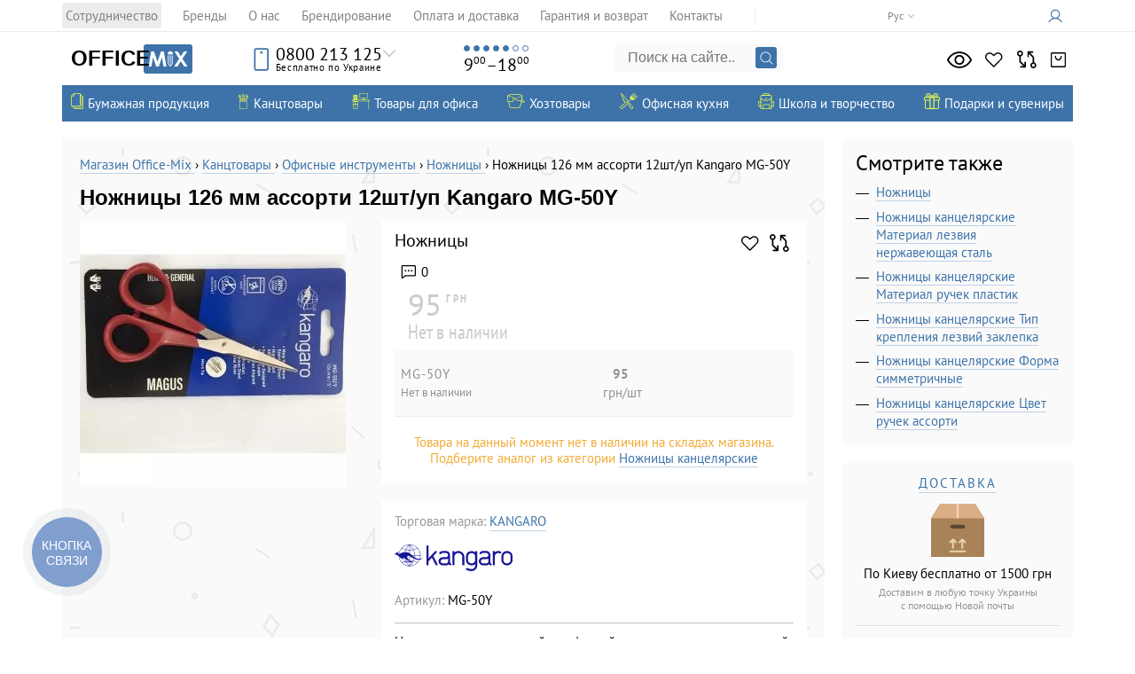

--- FILE ---
content_type: text/html; charset=utf-8
request_url: https://office-mix.com.ua/nozhici-kangaro-mg-50y-126-mm-asorti-12sht-up-8909600/
body_size: 27636
content:
<!DOCTYPE html>
<html lang="ru">
<head>
		<meta charset="UTF-8">
	<meta http-equiv="Cache-Control" content="no-cache, no-store, must-revalidate">
	<meta http-equiv="Pragma" content="no-cache">
	<meta http-equiv="Expires" content="0">
	<base href="https://office-mix.com.ua/">
	<script src="/app/share/lib/js/jquery.min.js?ver=4516949" type="fce45b3303632764ea92b88c-text/javascript"></script>
	<!-- Google tag (gtag.js) -->
<!--	<script defer src="https://www.googletagmanager.com/gtag/js?id=GTM-T5D7K98"></script>-->
    <script defer src="https://www.googletagmanager.com/gtag/js?id=G-S2M1B0GJBE" type="fce45b3303632764ea92b88c-text/javascript"></script>
	<script defer type="fce45b3303632764ea92b88c-text/javascript">
		window.dataLayer = window.dataLayer || [];
		function gtag(){dataLayer.push(arguments);}
		gtag('js', new Date());
		$(document).ready(function() {
			let userId = parseInt($("#userId").val());

			if( userId > 0 ) {
				gtag('config', 'G-S2M1B0GJBE', {
					'debug_mode':false,
					'user_id': userId
				});
			}else {
				gtag('config', 'G-S2M1B0GJBE', {
					'debug_mode':false
				});
			}
		})
	</script>

	<!-- Google Tag Manager -->
			<!-- Google tag (gtag.js) -->
		<script defer src="/app/share/js/external.stats.js?ver=2870001" type="fce45b3303632764ea92b88c-text/javascript"></script>
<script type="fce45b3303632764ea92b88c-text/javascript">(function(w,d,s,l,i){w[l]=w[l]||[];w[l].push({'gtm.start':
new Date().getTime(),event:'gtm.js'});var f=d.getElementsByTagName(s)[0],
j=d.createElement(s),dl=l!='dataLayer'?'&l='+l:'';j.async=true;j.src=
'https://www.googletagmanager.com/gtm.js?id='+i+dl;f.parentNode.insertBefore(j,f);
})(window,document,'script','dataLayer','GTM-T5D7K98');</script>
<!-- End Google Tag Manager -->
    <link href="app/share/css/lang_modal.css?ver=9714710" rel="stylesheet">
	<link href="/classic.css?ver=5261602" rel="stylesheet">
	<link href="/root.css?ver=9756069" rel="stylesheet">
			<link rel="stylesheet" href="app/share/css/products_grid.css?v=1768748827" type="text/css"/>
				<link rel="stylesheet" href="app/share/css/product_list.css?v=1768748827" type="text/css"/>
				<link rel="stylesheet" href="app/share/css/popup_variations.css?v=1768748827" type="text/css"/>
					<link href="app/share/css/libs/glightbox.min.css" rel="stylesheet">
			<script src="app/share/lib/js/glightbox.min.js" type="fce45b3303632764ea92b88c-text/javascript"></script>
			<title>Ножницы 126 мм ассорти 12шт/уп Kangaro MG-50Y - купить в Киеве, лучшая цена на ножницы канцелярские - каталог интернет-магазина Office-Mix</title>
    <meta name="description" content="Ножницы 126 мм ассорти 12шт/уп Kangaro MG-50Y - купить в Киеве и онлайн с доставкой по Украине &#10003; Канцелярские товары для офиса оптом и в розницу &#10003; Лучшие цены в каталоге интернет магазина канцтоваров &#128394; Office-Mix &#128221;">    <script type="fce45b3303632764ea92b88c-text/javascript">function loadFont(a,b,c){function d(){if(!window.FontFace)return!1;var a=new FontFace("t",'url("data:application/font-woff2,") format("woff2")');return a.load(),"loading"===a.status}var e=navigator.userAgent,f=!window.addEventListener||e.match(/(Android (2|3|4.0|4.1|4.2|4.3))|(Opera (Mini|Mobi))/)&&!e.match(/Chrome/);if(!f){var g={};try{g=localStorage||{}}catch(h){}var i="x-font-"+a,j=i+"url",k=i+"css",l=g[j],m=g[k],n=document.createElement("style");if(n.rel="stylesheet",document.head.appendChild(n),!m||l!==b&&l!==c){var o=c&&d()?c:b,p=new XMLHttpRequest;p.open("GET",o),p.onload=function(){p.status>=200&&p.status<400&&(g[j]=o,g[k]=n.textContent=p.responseText)},p.send()}else n.textContent=m}}</script><script type="fce45b3303632764ea92b88c-text/javascript">loadFont('PT Sans', '/fonts/ptsans.woff.css', '/fonts/ptsans.woff2.css')</script><script type="fce45b3303632764ea92b88c-text/javascript">loadFont('PT Sans Narrow', '/fonts/ptsansnarrow.woff.css', '/fonts/ptsansnarrow.woff2.css')</script>
    <link href="https://fonts.cdnfonts.com/css/century-gothic" rel="stylesheet">
    	    <link rel="canonical" href="https://office-mix.com.ua/nozhici-kangaro-mg-50y-126-mm-asorti-12sht-up-8909600/">
            <link rel="alternate" hreflang="ru-UA" href="https://office-mix.com.ua/nozhici-kangaro-mg-50y-126-mm-asorti-12sht-up-8909600/">
            <link rel="alternate" hreflang="uk-UA" href="https://office-mix.com.ua/ua/nozhi-kangaro-mg-50y-126-mm-asorti-12sht-up-8909600/">
    
	<meta name="viewport" content="width=device-width, initial-scale=1">
	<link rel="icon" type="image/svg+xml" href="/favicon.svg">
	<link rel="alternate icon" href="/favicon.ico">
	<link rel="icon" type="image/png" sizes="16x16" href="/favicon-16x16.png">
	<link rel="icon" type="image/png" sizes="132x132" href="/favicon-32x32.png">
	<link rel="apple-touch-icon" sizes="180x180" href="/apple-touch-icon.png">

	<link rel="manifest" href="/site.webmanifest">
	<meta name="theme-color" content="#3C73A9">

	<meta name='yandex-verification' content='5f1171166592c57c'>
	
    <meta property="place:location:latitude" content="50.400331">
    <meta property="place:location:longitude" content="30.527062">
    <meta property="business:contact_data:street_address" content="Малокитаевская улица, 29">
    <meta property="business:contact_data:locality" content="Киев">
    <meta property="business:contact_data:postal_code" content="03028">
    <meta property="business:contact_data:country_name" content="Украина">
    <meta property="business:contact_data:email" content="info@office-mix.com.ua">
    <meta property="business:contact_data:phone_number" content="+380445853125">
    <meta property="business:contact_data:website" content="https://office-mix.com.ua/">


    <meta property="fb:app_id" content="318775231792912">
    <meta property="og:type" content="website">
    <meta property="og:title" content="Ножницы 126 мм ассорти 12шт/уп Kangaro MG-50Y">
    <meta property="og:url" content="https://office-mix.com.ua/nozhici-kangaro-mg-50y-126-mm-asorti-12sht-up-8909600/">
    <meta property="og:image" content="https://omixcdn.com/img/catalog/nozhici-kangaro-mg-50y-126-mm-asorti-12sht-up-8909600-0.jpg">		
			
	<meta property="og:site_name" content="Office-Mix">
    <meta property="og:description" content="Ножницы 126 мм ассорти 12шт/уп Kangaro MG-50Y - купить в Киеве и онлайн с доставкой по Украине &#10003; Канцелярские товары для офиса оптом и в розницу &#10003; Лучшие цены в каталоге интернет магазина канцтоваров &#128394; Office-Mix &#128221;">	<meta name="twitter:card" content="summary_large_image">
    <meta property="twitter:title" content="Ножницы 126 мм ассорти 12шт/уп Kangaro MG-50Y">
    <meta property="twitter:image" content="https://omixcdn.com/img/catalog/nozhici-kangaro-mg-50y-126-mm-asorti-12sht-up-8909600-0.jpg">    <meta property="twitter:site" content="@yourofficemix">
    <meta property="twitter:creator" content="@yourofficemix">
    <meta property="twitter:url" content="https://office-mix.com.ua/nozhici-kangaro-mg-50y-126-mm-asorti-12sht-up-8909600/">    <meta property="twitter:description" content="Ножницы 126 мм ассорти 12шт/уп Kangaro MG-50Y - купить в Киеве и онлайн с доставкой по Украине &#10003; Канцелярские товары для офиса оптом и в розницу &#10003; Лучшие цены в каталоге интернет магазина канцтоваров &#128394; Office-Mix &#128221;">    <meta name="relap-image" content="https://omixcdn.com/img/catalog/nozhici-kangaro-mg-50y-126-mm-asorti-12sht-up-8909600-0.jpg">
    <meta name="relap-title" content="Ножницы 126 мм ассорти 12шт/уп Kangaro MG-50Y">
	<link href="app/share/css/root.css?ver=3884593" rel="stylesheet">
	<link href="app/share/css/images.css?ver=8375691" rel="stylesheet">
    <link href="/css/sherlock.css?rand=8786425" rel="stylesheet">
</head>
<body id="sitetop" class="preload">
<script type="fce45b3303632764ea92b88c-module" src="app/share/js/components/langModal.js"></script>
<input type="hidden" id="userId" value="0"/>
<input type="hidden" id="environment" value="LIVE"/>
		<link rel="stylesheet" href="app/share/css/header/top_header.css?v=1768748827" type="text/css"/>
		<div class="top-header">
    <div class="top-header__inner">
        <a href="#showmenu" class="showblackmenu">
            <span class="menu-icon"></span>
        </a>
                    <div class="languages">
                <ul class="languages_ul">
                                            <li><span class="language__text">Рус</span></li>
                        <li><a class="language__link" href="/ua/nozhi-kangaro-mg-50y-126-mm-asorti-12sht-up-8909600/">Укр</a></li>
                                    </ul>
                <div class="ugol"></div>
            </div>
                <ul class="top-header-menu">
                            <li class="top-header-menu__item">
                    <a class="top-header-menu__link" href="/cooperation/">Сотрудничество</a>
                </li>
                            <li class="top-header-menu__item">
                    <a class="top-header-menu__link" href="/brands/">Бренды</a>
                </li>
                            <li class="top-header-menu__item">
                    <a class="top-header-menu__link" href="/about/">О нас</a>
                </li>
                            <li class="top-header-menu__item">
                    <a class="top-header-menu__link" href="/brendirovanie/">Брендирование</a>
                </li>
                            <li class="top-header-menu__item">
                    <a class="top-header-menu__link" href="/service/">Оплата и доставка</a>
                </li>
                            <li class="top-header-menu__item">
                    <a class="top-header-menu__link" href="/warranty/">Гарантия и возврат</a>
                </li>
                            <li class="top-header-menu__item">
                    <a class="top-header-menu__link" href="/contacts/">Контакты</a>
                </li>
                    </ul>
        <div class="auth_place" data-controller="auth">
            <a href="/authorization/" rel="nofollow" aria-label="Кабинет">
            <span class="auth_icon"></span> <span class="avtorizaciyatekst"></span></a>
        </div>
    </div>
</div>		<link rel="stylesheet" href="app/share/css/header/header.css?v=1768748827" type="text/css"/>
		<header data-controller="header" class="header">
    <div class="header_inner">
        <a href="/" class="logo" aria-label="Логотип Office-Mix">
            <div class="logo__office-part-wrapper">
                <p class="logo__office-part">Office</p>
            </div>
            <span class="logo__mix-part"></span>
        </a>
        <div class="top_phone">
            <div class="topphones">
                <div class="top_phone_icon"></div>
                                <a href="tel:0800213125" class="nolvosemsot">0800 213 125</a>
                <div class="besplatnopoukraine">Бесплатно по Украине</div>
                                <div class="ugol"></div>
            </div>
            <div class="phones">
                <ul class="mobile_phones">
                    <li><a href="tel:+380445853125"><span>044</span> 585 31 25</a></li>
                    <li><a href="tel:+380678193107"><span>067</span> 819 31 07</a></li>
                    <li><a href="tel:+380503538136"><span>050</span> 353 81 36</a></li>
                    <li><a href="tel:+380931701409"><span>093</span> 170 14 09</a></li>
                </ul>
                <div class="mailinfo"><a href="/cdn-cgi/l/email-protection#d6bfb8b0b996b9b0b0bfb5b3fbbbbfaef8b5b9bbf8a3b7"><span class="__cf_email__" data-cfemail="751c1b131a351a13131c161058181c0d5b161a185b0014">[email&#160;protected]</span></a></div>
                <div class="vibertelegram">
                    <a target="_blank" rel="noopener noreferrer nofollow" href="https://telegram.me/officemix" class="phone_icon telegram" onclick="if (!window.__cfRLUnblockHandlers) return false; dataLayer.push({'event':'contact_us'})" data-cf-modified-fce45b3303632764ea92b88c-=""></a>
                    <a href="viber://chat?number=380935897958" class="phone_icon viber" onclick="if (!window.__cfRLUnblockHandlers) return false; dataLayer.push({'event':'contact_us'})" data-cf-modified-fce45b3303632764ea92b88c-=""></a>
                </div>
                <a href="/contacts" class="top_address"><address>Малокитаевская<br>улица, Киев<span>29</span></address></a>
            </div>
        </div>
        <div class="top_wework">
            <ul class="days_of_work"><li></li><li></li><li></li><li></li><li></li><li></li><li></li></ul>
            <div class="time_of_work">9<sup>00</sup>&ndash;18<sup>00</sup></div>
        </div>
        <form action="/index.php" method="get" class="top_search heresearchfom">
            <input name="search" class="search_input_query sherlock_input" type="text" placeholder="Поиск на сайте..." autocomplete="off">
            <input type="submit" class="lupa" value="">
        </form>
        		<link rel="stylesheet" href="app/share/css/header/counters.css?v=1768748827" type="text/css"/>
		<ul data-controller="counters" class="right_icons counters">
	<li>
		<a rel="nofollow" class="looked" href="//office-mix.com.ua/looked/" aria-label="Просмотрено">
			<span class="ri_hint">Просмотрено</span>
			<span class="ri_number">0</span>
		</a>
	</li>
	<li><a rel="nofollow" class="zvezda izbrannoe" href="//office-mix.com.ua/liked/" aria-label="Избранное">
			<span class="ri_hint">Избранное</span>
			<span class="ri_number">0</span>
		</a>
	</li>
	<li>
		<a rel="nofollow" class="vesy compare" href="//office-mix.com.ua/compare/" aria-label="Сравнить">
			<span class="ri_hint">Сравнить</span>
			<span class="ri_number">0</span>
		</a>
	</li>

			<li data-controller="cart-popup">
			<a rel="nofollow" class="korzina" href="javascript:void(0);" aria-label="Корзина">
				<span class="ri_hint">Корзина</span>
				<span class="ri_number">0</span>
			</a>
		</li>
	</ul>
    </div>
</header>		<link rel="stylesheet" href="app/share/css/header/top_navigation.css?v=1768748827" type="text/css"/>
		<nav class="top_nav" data-controller="sonic">
    <ul class="sonic_catalog">
            <li>
                            <a class="sonic_catalog_link" href="https://office-mix.com.ua/bumazhnaya-produkciya/">
                    <span class="sc_icon bumazhnaya_produkciya"></span>
                    <span class="sc_link_title">Бумажная продукция</span>
                </a>
                                        
<ul class="sonic_catalog_second">
            <li>
                            <a class="sonic_catalog_second_link" href="https://office-mix.com.ua/izdeliya-iz-bumagi/">
                    <span class="scc_icon izdeliya_iz_bumagi"></span>
                    <span class="scc_title">Изделия из бумаги</span>
                </a>
                                        
<ul class="sonic_catalog_third">
            <li>
                            <a href="https://office-mix.com.ua/bloki-bumazhnye/">
                    Блоки бумажные
                                    </a>
                                </li>
            <li>
                            <a href="https://office-mix.com.ua/bloknoty/">
                    Блокноты
                                            <div class="top-category__star"></div>
                                    </a>
                                </li>
            <li>
                            <a href="https://office-mix.com.ua/kalendari/">
                    Календари
                                    </a>
                                </li>
            <li>
                            <a href="https://office-mix.com.ua/etiketki-samokleyuschiesya/">
                    Этикетки самоклеющиеся
                                    </a>
                                </li>
            <li>
                            <a href="https://office-mix.com.ua/cenniki/">
                    Ценники
                                    </a>
                                </li>
            <li>
                            <a href="https://office-mix.com.ua/knigi-ucheta/">
                    Книги учета
                                    </a>
                                </li>
            <li>
                            <a href="https://office-mix.com.ua/telefonnye-knigi/">
                    Телефонные книги
                                    </a>
                                </li>
            <li>
                            <a href="https://office-mix.com.ua/zapisnye-knigi/">
                    Записные книги
                                    </a>
                                </li>
            <li>
                            <a href="https://office-mix.com.ua/ezhenedelnik-nedatirovannyy/">
                    Еженедельник недатированный
                                    </a>
                                </li>
            <li>
                            <a href="https://office-mix.com.ua/Еженедельники-полудатированные/">
                    Еженедельники полудатированные
                                    </a>
                                </li>
    </ul>
                    </li>
            <li>
                            <a class="sonic_catalog_second_link" href="https://office-mix.com.ua/specialnaya-bumaga/">
                    <span class="scc_icon specialnaya_bumaga"></span>
                    <span class="scc_title">Специальная бумага</span>
                </a>
                                        
<ul class="sonic_catalog_third">
            <li>
                            <a href="https://office-mix.com.ua/bumaga-dlya-kassovyh-apparatov/">
                    Бумага для кассовых аппаратов
                                    </a>
                                </li>
            <li>
                            <a href="https://office-mix.com.ua/bumaga-perforirovannaya-rulonnaya/">
                    Бумага перфорированная и рулонная
                                    </a>
                                </li>
            <li>
                            <a href="https://office-mix.com.ua/kalka/">
                    Калька
                                    </a>
                                </li>
            <li>
                            <a href="https://office-mix.com.ua/vatman/">
                    Ватман
                                    </a>
                                </li>
            <li>
                            <a href="https://office-mix.com.ua/millimetrovka/">
                    Миллиметровка
                                    </a>
                                </li>
            <li>
                            <a href="https://office-mix.com.ua/cvetnaya-bumaga-dlya-ofisa/">
                    Цветная офисная бумага
                                    </a>
                                </li>
            <li>
                            <a href="https://office-mix.com.ua/fotobumaga-dlya-printerov/">
                    Фотобумага для принтеров
                                    </a>
                                </li>
            <li>
                            <a href="https://office-mix.com.ua/kopirovalnaya-bumaga/">
                    Копировальная
                                    </a>
                                </li>
    </ul>
                    </li>
            <li>
                            <a class="sonic_catalog_second_link" href="https://office-mix.com.ua/ezhednevniki/">
                    <span class="scc_icon ezhednevniki"></span>
                    <span class="scc_title">Ежедневники</span>
                </a>
                                        
<ul class="sonic_catalog_third">
            <li>
                            <a href="https://office-mix.com.ua/ezhednevniki-datirovannye/">
                    Ежедневники датированные 2026
                                            <div class="top-category__star"></div>
                                    </a>
                                </li>
            <li>
                            <a href="https://office-mix.com.ua/ezhednevniki-poludatirovannye/">
                    Ежедневники полудатированные
                                    </a>
                                </li>
            <li>
                            <a href="https://office-mix.com.ua/planingi/">
                    Планинги
                                    </a>
                                </li>
            <li>
                            <a href="https://office-mix.com.ua/ezhednevniki-nedatirovannyie/">
                    Ежедневники недатированные
                                            <div class="top-category__star"></div>
                                    </a>
                                </li>
    </ul>
                    </li>
            <li>
                            <a class="sonic_catalog_second_link" href="https://office-mix.com.ua/bumaga/">
                    <span class="scc_icon bumaga"></span>
                    <span class="scc_title">Бумага</span>
                </a>
                                        
<ul class="sonic_catalog_third">
            <li>
                            <a href="https://office-mix.com.ua/bumaga-dlya-ofisa/format-a4/">
                    Бумага А4
                                            <div class="top-category__star"></div>
                                    </a>
                                </li>
            <li>
                            <a href="https://office-mix.com.ua/bumaga-dlya-ofisa/">
                    Для офиса (Бумага для офиса)
                                            <div class="top-category__star"></div>
                                    </a>
                                </li>
            <li>
                            <a href="https://office-mix.com.ua/faks-bumaga/">
                    Факс-бумага
                                    </a>
                                </li>
            <li>
                            <a href="https://office-mix.com.ua/cvetnaya-bumaga-dlya-ofisa/">
                    Цветная бумага для офиса
                                    </a>
                                </li>
    </ul>
                    </li>
            <li>
                            <a class="sonic_catalog_second_link" href="https://office-mix.com.ua/blanki/">
                    <span class="scc_icon blanki"></span>
                    <span class="scc_title">Бланки</span>
                </a>
                                        
<ul class="sonic_catalog_third">
            <li>
                            <a href="https://office-mix.com.ua/buhgalterskie-knigi-zhurnaly/">
                    Бухгалтерские книги, журналы
                                    </a>
                                </li>
            <li>
                            <a href="https://office-mix.com.ua/blanki-strogoy-otchetnosti/">
                    Строгой отчетности
                                    </a>
                                </li>
            <li>
                            <a href="https://office-mix.com.ua/blanki-nestrogoy-otchetnosti/">
                    Нестрогой отчетности
                                    </a>
                                </li>
    </ul>
                    </li>
            <li>
                            <a class="sonic_catalog_second_link" href="https://office-mix.com.ua/konverty/">
                    <span class="scc_icon konverty"></span>
                    <span class="scc_title">Конверты</span>
                </a>
                                        
<ul class="sonic_catalog_third">
            <li>
                            <a href="https://office-mix.com.ua/specialnye-konverty/">
                    Специальные
                                    </a>
                                </li>
            <li>
                            <a href="https://office-mix.com.ua/standartnye-konverty/">
                    Стандартные
                                    </a>
                                </li>
    </ul>
                    </li>
    </ul>
                    </li>
            <li>
                            <a class="sonic_catalog_link" href="https://office-mix.com.ua/kanctovary/">
                    <span class="sc_icon kanctovary"></span>
                    <span class="sc_link_title">Канцтовары</span>
                </a>
                                        
<ul class="sonic_catalog_second">
            <li>
                            <a class="sonic_catalog_second_link" href="https://office-mix.com.ua/papki-sistemy-arhivacii/">
                    <span class="scc_icon papki_i_sistemy_arhivacii"></span>
                    <span class="scc_title">Папки и системы архивации</span>
                </a>
                                        
<ul class="sonic_catalog_third">
            <li>
                            <a href="https://office-mix.com.ua/arhivnye-boksy-koroba/">
                    Архивные боксы и короба
                                    </a>
                                </li>
            <li>
                            <a href="https://office-mix.com.ua/papki-registratory/">
                    Регистраторы
                                            <div class="top-category__star"></div>
                                    </a>
                                </li>
            <li>
                            <a href="https://office-mix.com.ua/papki-na-kolcah/">
                    Папки на кольцах
                                            <div class="top-category__star"></div>
                                    </a>
                                </li>
            <li>
                            <a href="https://office-mix.com.ua/razdeliteli/">
                    Разделители
                                    </a>
                                </li>
            <li>
                            <a href="https://office-mix.com.ua/papki-skorosshivateli/">
                    Папки скоросшиватели
                                            <div class="top-category__star"></div>
                                    </a>
                                </li>
            <li>
                            <a href="https://office-mix.com.ua/papki-na-molnii-zamke-plastikovye/">
                    Папки на молнии, замке
                                    </a>
                                </li>
            <li>
                            <a href="https://office-mix.com.ua/portfeli-dlya-peremescheniya-dokumentov/">
                    Портфели для документов
                                    </a>
                                </li>
            <li>
                            <a href="https://office-mix.com.ua/papki-s-prizhimami/">
                    Папки с прижимами
                                    </a>
                                </li>
            <li>
                            <a href="https://office-mix.com.ua/papki-konverty/">
                    Папки конверты
                                    </a>
                                </li>
            <li>
                            <a href="https://office-mix.com.ua/papki-s-faylami/">
                    Папки с файлами
                                            <div class="top-category__star"></div>
                                    </a>
                                </li>
            <li>
                            <a href="https://office-mix.com.ua/papki-ugolki/">
                    Папки уголки
                                    </a>
                                </li>
            <li>
                            <a href="https://office-mix.com.ua/papki-boksy-nakopiteli-dokumentov/">
                    Боксы, накопители документов
                                    </a>
                                </li>
            <li>
                            <a href="https://office-mix.com.ua/papki-kartonnye/">
                    Папки картонные
                                    </a>
                                </li>
            <li>
                            <a href="https://office-mix.com.ua/papki-delovye/">
                    Папки деловые
                                    </a>
                                </li>
            <li>
                            <a href="https://office-mix.com.ua/papki-planshety-klipbordy/">
                    Планшеты (клипборды)
                                    </a>
                                </li>
            <li>
                            <a href="https://office-mix.com.ua/podvesnye-papki/">
                    Подвесные
                                    </a>
                                </li>
            <li>
                            <a href="https://office-mix.com.ua/cistemy-dlya-podvesnogo-arhivirovaniya/">
                    Системы для подвесного архивирования
                                    </a>
                                </li>
            <li>
                            <a href="https://office-mix.com.ua/papki-na-rezinkah/">
                    Папки на резинках
                                    </a>
                                </li>
            <li>
                            <a href="https://office-mix.com.ua/ustroystva-dlya-perepleta-student/">
                    Устройства для переплета
                                    </a>
                                </li>
            <li>
                            <a href="https://office-mix.com.ua/papki-pozdravitelnye/">
                    Папки поздравительные
                                    </a>
                                </li>
    </ul>
                    </li>
            <li>
                            <a class="sonic_catalog_second_link" href="https://office-mix.com.ua/ofisnye-melochi/">
                    <span class="scc_icon ofisnye_melochi"></span>
                    <span class="scc_title">Офисные мелочи</span>
                </a>
                                        
<ul class="sonic_catalog_third">
            <li>
                            <a href="https://office-mix.com.ua/fayly/">
                    Файлы
                                            <div class="top-category__star"></div>
                                    </a>
                                </li>
            <li>
                            <a href="https://office-mix.com.ua/beydzhi/">
                    Бейджи
                                            <div class="top-category__star"></div>
                                    </a>
                                </li>
            <li>
                            <a href="https://office-mix.com.ua/bindery-zazhimy/">
                    Биндеры (зажимы)
                                    </a>
                                </li>
            <li>
                            <a href="https://office-mix.com.ua/kley/">
                    Клей
                                    </a>
                                </li>
            <li>
                            <a href="https://office-mix.com.ua/korrektory/">
                    Корректоры
                                    </a>
                                </li>
            <li>
                            <a href="https://office-mix.com.ua/skotch/">
                    Скотч
                                            <div class="top-category__star"></div>
                                    </a>
                                </li>
            <li>
                            <a href="https://office-mix.com.ua/skrepki/">
                    Скрепки
                                    </a>
                                </li>
            <li>
                            <a href="https://office-mix.com.ua/uvlazhniteli-palcev/">
                    Увлажнители для пальцев
                                    </a>
                                </li>
            <li>
                            <a href="https://office-mix.com.ua/zakladki/">
                    Закладки
                                    </a>
                                </li>
            <li>
                            <a href="https://office-mix.com.ua/tochilki/">
                    Точилки
                                    </a>
                                </li>
            <li>
                            <a href="https://office-mix.com.ua/lastiki/">
                    Ластики
                                    </a>
                                </li>
            <li>
                            <a href="https://office-mix.com.ua/korziny-dlya-bumag/">
                    Корзины для бумаг
                                    </a>
                                </li>
            <li>
                            <a href="https://office-mix.com.ua/knopki-bulavki/">
                    Кнопки и булавки
                                    </a>
                                </li>
            <li>
                            <a href="https://office-mix.com.ua/skoby-dlya-steplera/">
                    Скобы для степлера
                                    </a>
                                </li>
            <li>
                            <a href="https://office-mix.com.ua/lineyki/">
                    Линейки
                                    </a>
                                </li>
            <li>
                            <a href="https://office-mix.com.ua/rezinki-dlya-deneg/">
                    Резинки для денег
                                            <div class="top-category__star"></div>
                                    </a>
                                </li>
            <li>
                            <a href="https://office-mix.com.ua/brelki/">
                    Брелки
                                    </a>
                                </li>
            <li>
                            <a href="https://office-mix.com.ua/lupy/">
                    Лупы
                                    </a>
                                </li>
            <li>
                            <a href="https://office-mix.com.ua/aksessuary-dlya-beydzhov/">
                    Аксессуары для бейджов
                                    </a>
                                </li>
    </ul>
                    </li>
            <li>
                            <a class="sonic_catalog_second_link" href="https://office-mix.com.ua/pismennye-prinadlezhnosti/">
                    <span class="scc_icon pismennye_prinadlezhnosti"></span>
                    <span class="scc_title">Письменные принадлежности</span>
                </a>
                                        
<ul class="sonic_catalog_third">
            <li>
                            <a href="https://office-mix.com.ua/sterzhni/">
                    Стержни
                                    </a>
                                </li>
            <li>
                            <a href="https://office-mix.com.ua/grifeli/">
                    Грифели
                                    </a>
                                </li>
            <li>
                            <a href="https://office-mix.com.ua/karandashi/">
                    Карандаши
                                    </a>
                                </li>
            <li>
                            <a href="https://office-mix.com.ua/ruchki/">
                    Ручки
                                            <div class="top-category__star"></div>
                                    </a>
                                </li>
            <li>
                            <a href="https://office-mix.com.ua/markery/">
                    Маркеры
                                            <div class="top-category__star"></div>
                                    </a>
                                </li>
            <li>
                            <a href="https://office-mix.com.ua/ruchki-rollery-i-rapidografy/">
                    Роллеры и рапидографы
                                    </a>
                                </li>
            <li>
                            <a href="https://office-mix.com.ua/chernila-tush/">
                    Чернила и тушь
                                    </a>
                                </li>
            <li>
                            <a href="https://office-mix.com.ua/aksessuary-dlya-pisma/">
                    Аксессуары для письма
                                    </a>
                                </li>
            <li>
                            <a href="https://office-mix.com.ua/ruchki-lineryi-layneryi/">
                    Линеры (лайнеры)
                                            <div class="top-category__star"></div>
                                    </a>
                                </li>
    </ul>
                    </li>
            <li>
                            <a class="sonic_catalog_second_link" href="https://office-mix.com.ua/ofisnye-instrumenty/">
                    <span class="scc_icon ofisnye_instrumenty"></span>
                    <span class="scc_title">Офисные инструменты</span>
                </a>
                                        
<ul class="sonic_catalog_third">
            <li>
                            <a href="https://office-mix.com.ua/dyrokoly/">
                    Дыроколы
                                    </a>
                                </li>
            <li>
                            <a href="https://office-mix.com.ua/steplery/">
                    Степлеры
                                            <div class="top-category__star"></div>
                                    </a>
                                </li>
            <li>
                            <a href="https://office-mix.com.ua/nozhi-kantselyarskie/">
                    Ножи канцелярские
                                            <div class="top-category__star"></div>
                                    </a>
                                </li>
            <li>
                            <a href="https://office-mix.com.ua/kalkulyatory/">
                    Калькуляторы
                                            <div class="top-category__star"></div>
                                    </a>
                                </li>
            <li>
                            <a href="https://office-mix.com.ua/antisteplery/">
                    Антистеплеры
                                    </a>
                                </li>
            <li>
                            <a href="https://office-mix.com.ua/nozhnitsyi-kantselyarskie/">
                    Ножницы
                                    </a>
                                </li>
            <li>
                            <a href="https://office-mix.com.ua/chertezhnye-prinadlezhnosti/">
                    Чертежные принадлежности
                                    </a>
                                </li>
            <li>
                            <a href="https://office-mix.com.ua/etiket-pistolet-markirator/">
                    Этикет-пистолет
                                    </a>
                                </li>
    </ul>
                    </li>
            <li>
                            <a class="sonic_catalog_second_link" href="https://office-mix.com.ua/nastolnye-prinadlezhnosti/">
                    <span class="scc_icon nastolnye_prinadlezhnosti"></span>
                    <span class="scc_title">Настольные принадлежности</span>
                </a>
                                        
<ul class="sonic_catalog_third">
            <li>
                            <a href="https://office-mix.com.ua/vizitnicy/">
                    Визитницы
                                    </a>
                                </li>
            <li>
                            <a href="https://office-mix.com.ua/lotki-dlya-bumagi/">
                    Лотки для бумаги
                                    </a>
                                </li>
            <li>
                            <a href="https://office-mix.com.ua/podkladki-nastolnye/">
                    Подкладки настольные
                                    </a>
                                </li>
            <li>
                            <a href="https://office-mix.com.ua/stakany-dlya-ruchek/">
                    Стаканы для ручек
                                    </a>
                                </li>
            <li>
                            <a href="https://office-mix.com.ua/podstavki-nastolnye/">
                    Подставки настольные
                                    </a>
                                </li>
            <li>
                            <a href="https://office-mix.com.ua/boksy-dlya-bumagi/">
                    Боксы для бумаги
                                    </a>
                                </li>
            <li>
                            <a href="https://office-mix.com.ua/kalkulyatory/">
                    Калькуляторы
                                    </a>
                                </li>
            <li>
                            <a href="https://office-mix.com.ua/fotoramka/">
                    Фоторамки
                                    </a>
                                </li>
    </ul>
                    </li>
            <li>
                            <a class="sonic_catalog_second_link" href="https://office-mix.com.ua/shtempelnaya-produkciya/">
                    <span class="scc_icon shtempelnaya_produkciya"></span>
                    <span class="scc_title">Штемпельная продукция</span>
                </a>
                                        
<ul class="sonic_catalog_third">
            <li>
                            <a href="https://office-mix.com.ua/numeratory-datery/">
                    Нумераторы, датеры
                                            <div class="top-category__star"></div>
                                    </a>
                                </li>
            <li>
                            <a href="https://office-mix.com.ua/osnastki/">
                    Оснастки
                                    </a>
                                </li>
            <li>
                            <a href="https://office-mix.com.ua/samonabornye-shtampy-datery/">
                    Самонаборные штампы и датеры
                                    </a>
                                </li>
            <li>
                            <a href="https://office-mix.com.ua/kassy-bukv-cifr/">
                    Кассы букв и цифр
                                    </a>
                                </li>
            <li>
                            <a href="https://office-mix.com.ua/shtempelnye-podushki-smennye-podushki-dlya-pechatey/">
                    Штемпельные подушки, сменные подушки для печатей
                                    </a>
                                </li>
            <li>
                            <a href="https://office-mix.com.ua/dopolnitelnyy-assortiment/">
                    Дополнительный ассортимент
                                    </a>
                                </li>
            <li>
                            <a href="https://office-mix.com.ua/shtempelnaya-kraska/">
                    Штемпельная краска
                                    </a>
                                </li>
    </ul>
                    </li>
    </ul>
                    </li>
            <li>
                            <a class="sonic_catalog_link" href="https://office-mix.com.ua/tovary-dlya-ofisa/">
                    <span class="sc_icon tovary_dlya_ofisa"></span>
                    <span class="sc_link_title">Товары для офиса</span>
                </a>
                                        
<ul class="sonic_catalog_second">
            <li>
                            <a class="sonic_catalog_second_link" href="https://office-mix.com.ua/ofisnaya-tehnika/">
                    <span class="scc_icon tehnika"></span>
                    <span class="scc_title">Техника</span>
                </a>
                                        
<ul class="sonic_catalog_third">
            <li>
                            <a href="https://office-mix.com.ua/fonariki/">
                    Фонарики
                                    </a>
                                </li>
            <li>
                            <a href="https://office-mix.com.ua/marshrutizatoru/">
                    Маршрутизаторы
                                    </a>
                                </li>
            <li>
                            <a href="https://office-mix.com.ua/solnechnie-zaryadnie-ustroistva/">
                    Солнечные зарядные устройства
                                    </a>
                                </li>
            <li>
                            <a href="https://office-mix.com.ua/zaryadnie-ustroistva/">
                    Зарядные устройства
                                    </a>
                                </li>
            <li>
                            <a href="https://office-mix.com.ua/powerbank/">
                    Павербанки
                                    </a>
                                </li>
            <li>
                            <a href="https://office-mix.com.ua/laminatory/">
                    Ламинаторы
                                    </a>
                                </li>
            <li>
                            <a href="https://office-mix.com.ua/unichtozhiteli/">
                    Уничтожители
                                            <div class="top-category__star"></div>
                                    </a>
                                </li>
            <li>
                            <a href="https://office-mix.com.ua/rezaki-dlya-bumagi/">
                    Резаки для бумаги
                                    </a>
                                </li>
            <li>
                            <a href="https://office-mix.com.ua/binder-mashiny-broshyurovschiki-aksessuary/">
                    Биндер-машины (брошюровщики) и аксессуары
                                    </a>
                                </li>
            <li>
                            <a href="https://office-mix.com.ua/lampy/">
                    Лампы
                                    </a>
                                </li>
            <li>
                            <a href="https://office-mix.com.ua/setevye-filtry-udliniteli/">
                    Сетевые фильтры (удлинители)
                                    </a>
                                </li>
            <li>
                            <a href="https://office-mix.com.ua/akkumulyatory/">
                    Аккумуляторы
                                    </a>
                                </li>
    </ul>
                    </li>
            <li>
                            <a class="sonic_catalog_second_link" href="https://office-mix.com.ua/prezentacionnoe-oborudovanie/">
                    <span class="scc_icon prezentacionnoe_oborudovanie"></span>
                    <span class="scc_title">Презентационное оборудование</span>
                </a>
                                        
<ul class="sonic_catalog_third">
            <li>
                            <a href="https://office-mix.com.ua/bumaga-dlya-flipcharta/">
                    Бумага для флипчарта
                                    </a>
                                </li>
            <li>
                            <a href="https://office-mix.com.ua/flipcharty/">
                    Флипчарты
                                            <div class="top-category__star"></div>
                                    </a>
                                </li>
            <li>
                            <a href="https://office-mix.com.ua/aksessuary-dlya-prezentacionnogo-oborudovaniya/">
                    Аксессуары для презентаций
                                    </a>
                                </li>
            <li>
                            <a href="https://office-mix.com.ua/doski-dlya-markera-mela/">
                    Доски для маркера и мела
                                            <div class="top-category__star"></div>
                                    </a>
                                </li>
            <li>
                            <a href="https://office-mix.com.ua/probkovye-doski/">
                    Пробковые доски
                                            <div class="top-category__star"></div>
                                    </a>
                                </li>
            <li>
                            <a href="https://office-mix.com.ua/informacionnye-stoyki-stendy/">
                    Информационные стойки и стенды
                                    </a>
                                </li>
            <li>
                            <a href="https://office-mix.com.ua/doski-tekstilnye/">
                    Доски текстильные
                                    </a>
                                </li>
            <li>
                            <a href="https://office-mix.com.ua/interaktivnye-doski/">
                    Интерактивные доски
                                    </a>
                                </li>
    </ul>
                    </li>
            <li>
                            <a class="sonic_catalog_second_link" href="https://office-mix.com.ua/rashodnye-materialy/">
                    <span class="scc_icon rashodnye_materialy"></span>
                    <span class="scc_title">Расходные материалы</span>
                </a>
                                        
<ul class="sonic_catalog_third">
            <li>
                            <a href="https://office-mix.com.ua/konverty/">
                    Конверты
                                    </a>
                                </li>
            <li>
                            <a href="https://office-mix.com.ua/chistyaschie-sredstva-dlya-orgtehniki/">
                    Чистящие средства для оргтехники
                                    </a>
                                </li>
            <li>
                            <a href="https://office-mix.com.ua/plenki-dlya-laminirovaniya/">
                    Пленки для ламинирования
                                    </a>
                                </li>
            <li>
                            <a href="https://office-mix.com.ua/pruzhiny-dlya-perepleta/">
                    Пружины для переплета
                                    </a>
                                </li>
            <li>
                            <a href="https://office-mix.com.ua/oblozhki-dlya-perepleta/">
                    Обложки для переплета
                                    </a>
                                </li>
            <li>
                            <a href="https://office-mix.com.ua/batareyki/">
                    Батарейки
                                            <div class="top-category__star"></div>
                                    </a>
                                </li>
            <li>
                            <a href="https://office-mix.com.ua/podstavki/">
                    Подставки
                                    </a>
                                </li>
    </ul>
                    </li>
            <li>
                            <a class="sonic_catalog_second_link" href="https://office-mix.com.ua/kompyuternye-aksessuary/">
                    <span class="scc_icon kompyuternye_aksessuary"></span>
                    <span class="scc_title">Компьютерные аксессуары</span>
                </a>
                                        
<ul class="sonic_catalog_third">
            <li>
                            <a href="https://office-mix.com.ua/kovriki-dlya-myshki/">
                    Коврики для мышек
                                    </a>
                                </li>
            <li>
                            <a href="https://office-mix.com.ua/kompakt-diski-cd-dvd-diskety/">
                    Компакт диски (CD, DVD), дискеты
                                    </a>
                                </li>
            <li>
                            <a href="https://office-mix.com.ua/myshki/">
                    Компьютерные мышки
                                            <div class="top-category__star"></div>
                                    </a>
                                </li>
            <li>
                            <a href="https://office-mix.com.ua/flesh-karty-pamyati-usb-flash/">
                    Флеш-карты памяти (USB-flash)
                                    </a>
                                </li>
            <li>
                            <a href="https://office-mix.com.ua/klaviatury/">
                    Клавиатуры
                                    </a>
                                </li>
            <li>
                            <a href="https://office-mix.com.ua/veb-kamery/">
                    Веб-камеры
                                    </a>
                                </li>
            <li>
                            <a href="https://office-mix.com.ua/chehly-dlya-tehniki/">
                    Аксессуары для техники
                                    </a>
                                </li>
    </ul>
                    </li>
            <li>
                            <a class="sonic_catalog_second_link" href="https://office-mix.com.ua/bankovskie-prinadlezhnosti/">
                    <span class="scc_icon bankovskie_prinadlezhnosti"></span>
                    <span class="scc_title">Банковские принадлежности</span>
                </a>
                                        
<ul class="sonic_catalog_third">
            <li>
                            <a href="https://office-mix.com.ua/pakety-i-lotki-dlya-deneg/">
                    Пакеты и лотки для денег
                                    </a>
                                </li>
            <li>
                            <a href="https://office-mix.com.ua/seyfy/">
                    Сейфы
                                    </a>
                                </li>
            <li>
                            <a href="https://office-mix.com.ua/detektory-valyut/">
                    Детекторы валют
                                    </a>
                                </li>
            <li>
                            <a href="https://office-mix.com.ua/shilo/">
                    Шило
                                    </a>
                                </li>
            <li>
                            <a href="https://office-mix.com.ua/plomby/">
                    Пломбы
                                    </a>
                                </li>
            <li>
                            <a href="https://office-mix.com.ua/banderoli-nakladki/">
                    Бандероли, накладки
                                    </a>
                                </li>
            <li>
                            <a href="https://office-mix.com.ua/shpagat-i-nitki/">
                    Шпагат и нитки
                                    </a>
                                </li>
    </ul>
                    </li>
    </ul>
                    </li>
            <li>
                            <a class="sonic_catalog_link" href="https://office-mix.com.ua/hozyaystvennye-tovary/">
                    <span class="sc_icon hoztovary"></span>
                    <span class="sc_link_title">Хозтовары</span>
                </a>
                                        
<ul class="sonic_catalog_second">
            <li>
                            <a class="sonic_catalog_second_link" href="https://office-mix.com.ua/bytovaya-himiya/">
                    <span class="scc_icon bytovaya_himiya"></span>
                    <span class="scc_title">Бытовая химия</span>
                </a>
                                        
<ul class="sonic_catalog_third">
            <li>
                            <a href="https://office-mix.com.ua/antiseptik-dlya-ruk/">
                    Антисептик для рук
                                    </a>
                                </li>
            <li>
                            <a href="https://office-mix.com.ua/sredstva-dlya-stekol/">
                    Средства для стекол
                                    </a>
                                </li>
            <li>
                            <a href="https://office-mix.com.ua/moyuschie-chistyaschie-sredstva/">
                    Моющие и чистящие средства
                                            <div class="top-category__star"></div>
                                    </a>
                                </li>
            <li>
                            <a href="https://office-mix.com.ua/mylo/">
                    Мыло
                                            <div class="top-category__star"></div>
                                    </a>
                                </li>
            <li>
                            <a href="https://office-mix.com.ua/osvezhiteli-vozduha/">
                    Освежители воздуха
                                    </a>
                                </li>
            <li>
                            <a href="https://office-mix.com.ua/sredstva-dlya-stirki/">
                    Средства для стирки
                                    </a>
                                </li>
            <li>
                            <a href="https://office-mix.com.ua/sredstva-ot-nasekomykh/">
                    Средства от насекомых
                                    </a>
                                </li>
            <li>
                            <a href="https://office-mix.com.ua/sredstva-po-uhodu-za-mebelyu/">
                    Средства по уходу за мебелью
                                    </a>
                                </li>
            <li>
                            <a href="https://office-mix.com.ua/sredstva-dlya-tualetnyh-komnat/">
                    Средства для туалетных комнат
                                    </a>
                                </li>
            <li>
                            <a href="https://office-mix.com.ua/shampun/">
                    Шампунь
                                    </a>
                                </li>
            <li>
                            <a href="https://office-mix.com.ua/specializirovannye-himicheskie-sredstva/">
                    Специализированные химические средства
                                    </a>
                                </li>
    </ul>
                    </li>
            <li>
                            <a class="sonic_catalog_second_link" href="https://office-mix.com.ua/hozrashod/">
                    <span class="scc_icon hozrashod"></span>
                    <span class="scc_title">Хозрасход</span>
                </a>
                                        
<ul class="sonic_catalog_third">
            <li>
                            <a href="https://office-mix.com.ua/perchatki/">
                    Перчатки
                                    </a>
                                </li>
            <li>
                            <a href="https://office-mix.com.ua/pakety-musornye/">
                    Пакеты мусорные
                                            <div class="top-category__star"></div>
                                    </a>
                                </li>
            <li>
                            <a href="https://office-mix.com.ua/tualetnaya-bumaga/">
                    Туалетная бумага
                                            <div class="top-category__star"></div>
                                    </a>
                                </li>
            <li>
                            <a href="https://office-mix.com.ua/bumazhnye-odnorazovye-salfetki/">
                    Салфетки
                                            <div class="top-category__star"></div>
                                    </a>
                                </li>
            <li>
                            <a href="https://office-mix.com.ua/odnorazovye-polotenca/">
                    Одноразовые полотенца
                                            <div class="top-category__star"></div>
                                    </a>
                                </li>
            <li>
                            <a href="https://office-mix.com.ua/pergament-folga/">
                    Пергамент и фольга
                                    </a>
                                </li>
            <li>
                            <a href="https://office-mix.com.ua/mochalki-skrebki/">
                    Мочалки и скребки
                                    </a>
                                </li>
            <li>
                            <a href="https://office-mix.com.ua/skaterti/">
                    Скатерти
                                    </a>
                                </li>
            <li>
                            <a href="https://office-mix.com.ua/nakladki-na-unitaz/">
                    Накладки на унитаз
                                    </a>
                                </li>
            <li>
                            <a href="https://office-mix.com.ua/veshalki/">
                    Вешалки
                                    </a>
                                </li>
            <li>
                            <a href="https://office-mix.com.ua/svechi/">
                    Свечи
                                    </a>
                                </li>
            <li>
                            <a href="https://office-mix.com.ua/spichki/">
                    Спички
                                    </a>
                                </li>
            <li>
                            <a href="https://office-mix.com.ua/vlazhnye-salfetky/">
                    Влажные салфетки
                                            <div class="top-category__star"></div>
                                    </a>
                                </li>
    </ul>
                    </li>
            <li>
                            <a class="sonic_catalog_second_link" href="https://office-mix.com.ua/sanitarno-gigienicheskoe-oborudovanie/">
                    <span class="scc_icon sanitarno-gigienicheskoe_oborudovanie"></span>
                    <span class="scc_title">Санитарно-гигиеническое оборудование</span>
                </a>
                                        
<ul class="sonic_catalog_third">
            <li>
                            <a href="https://office-mix.com.ua/derzhateli-dlya-paketov/">
                    Держатели для пакетов
                                    </a>
                                </li>
            <li>
                            <a href="https://office-mix.com.ua/dozatory-dlya-zhidkogo-myla/">
                    Дозаторы для жидкого мыла
                                    </a>
                                </li>
            <li>
                            <a href="https://office-mix.com.ua/derzhateli-dlya-polotenec/">
                    Держатели для полотенец
                                    </a>
                                </li>
            <li>
                            <a href="https://office-mix.com.ua/derzhateli-tualetnoy-bumagi/">
                    Держатели туалетной бумаги
                                    </a>
                                </li>
            <li>
                            <a href="https://office-mix.com.ua/derzhateli-nakladok-sanitarnyh/">
                    Держатели накладок санитарных
                                    </a>
                                </li>
            <li>
                            <a href="https://office-mix.com.ua/derzhateli-dlya-salfetok/">
                    Держатели для салфеток
                                    </a>
                                </li>
            <li>
                            <a href="https://office-mix.com.ua/aksessuary-dlya-vannoy-tualetnoy-komnaty/">
                    Аксессуары для ванной и туалетной комнаты
                                    </a>
                                </li>
            <li>
                            <a href="https://office-mix.com.ua/aksessuary-dlya-lyudey-s-ogranichennymi-vozmozhnostyami/">
                    Аксессуары для людей с ограниченными возможностями
                                    </a>
                                </li>
            <li>
                            <a href="https://office-mix.com.ua/schetki-dlya-unitazov/">
                    Щетки для унитазов
                                    </a>
                                </li>
            <li>
                            <a href="https://office-mix.com.ua/sredstva-zashchity/">
                    Средства защиты
                                    </a>
                                </li>
    </ul>
                    </li>
            <li>
                            <a class="sonic_catalog_second_link" href="https://office-mix.com.ua/odnorazovaya-posuda/">
                    <span class="scc_icon odnorazovaya_posuda"></span>
                    <span class="scc_title">Одноразовая посуда</span>
                </a>
                                        
<ul class="sonic_catalog_third">
            <li>
                            <a href="https://office-mix.com.ua/zubochistki/">
                    Зубочистки
                                    </a>
                                </li>
            <li>
                            <a href="https://office-mix.com.ua/pakety-dlya-lda/">
                    Пакеты для льда
                                    </a>
                                </li>
            <li>
                            <a href="https://office-mix.com.ua/trubochki-dlya-kokteyley/">
                    Трубочки для напитков
                                    </a>
                                </li>
            <li>
                            <a href="https://office-mix.com.ua/odnorazovye-stakany/">
                    Стаканы одноразовые
                                            <div class="top-category__star"></div>
                                    </a>
                                </li>
            <li>
                            <a href="https://office-mix.com.ua/odnorazovye-tarelki/">
                    Тарелки одноразовые
                                    </a>
                                </li>
            <li>
                            <a href="https://office-mix.com.ua/odnorazovye-vilki/">
                    Вилки одноразовые
                                    </a>
                                </li>
            <li>
                            <a href="https://office-mix.com.ua/odnorazovye-lozhki/">
                    Ложки одноразовые
                                    </a>
                                </li>
            <li>
                            <a href="https://office-mix.com.ua/nozhi/">
                    Ножи одноразовые
                                    </a>
                                </li>
            <li>
                            <a href="https://office-mix.com.ua/meshalki/">
                    Мешалки
                                    </a>
                                </li>
            <li>
                            <a href="https://office-mix.com.ua/podnosy/">
                    Подносы
                                    </a>
                                </li>
    </ul>
                    </li>
            <li>
                            <a class="sonic_catalog_second_link" href="https://office-mix.com.ua/upakovochnye-materialy/">
                    <span class="scc_icon upakovochnye_materialy"></span>
                    <span class="scc_title">Упаковочные материалы</span>
                </a>
                                        
<ul class="sonic_catalog_third">
            <li>
                            <a href="https://office-mix.com.ua/paket-struna/">
                    Пакет-струна
                                            <div class="top-category__star"></div>
                                    </a>
                                </li>
            <li>
                            <a href="https://office-mix.com.ua/pakety/">
                    Пакеты
                                    </a>
                                </li>
            <li>
                            <a href="https://office-mix.com.ua/pakety-podarochnye/">
                    Пакеты подарочные
                                    </a>
                                </li>
            <li>
                            <a href="https://office-mix.com.ua/odnorazovye-konteyneru/">
                    Одноразовые контейнеры
                                            <div class="top-category__star"></div>
                                    </a>
                                </li>
            <li>
                            <a href="https://office-mix.com.ua/upakovochnaya-plenka/">
                    Пленка упаковочная
                                            <div class="top-category__star"></div>
                                    </a>
                                </li>
            <li>
                            <a href="https://office-mix.com.ua/korobka-dlya-piccy/">
                    Коробка для пиццы
                                    </a>
                                </li>
            <li>
                            <a href="https://office-mix.com.ua/banty-dlya-upakovki-podarkov/">
                    Банты для упаковки подарков
                                    </a>
                                </li>
            <li>
                            <a href="https://office-mix.com.ua/lenty-dlya-upakovki-podarkov/">
                    Ленты для упаковки подарков
                                    </a>
                                </li>
    </ul>
                    </li>
            <li>
                            <a class="sonic_catalog_second_link" href="https://office-mix.com.ua/uborochnyy-inventar/">
                    <span class="scc_icon uborochnyy_inventar"></span>
                    <span class="scc_title">Уборочный инвентарь</span>
                </a>
                                        
<ul class="sonic_catalog_third">
            <li>
                            <a href="https://office-mix.com.ua/vedra/">
                    Ведра
                                    </a>
                                </li>
            <li>
                            <a href="https://office-mix.com.ua/shvabry/">
                    Швабры
                                    </a>
                                </li>
            <li>
                            <a href="https://office-mix.com.ua/veniki-metla/">
                    Веники, метла
                                    </a>
                                </li>
            <li>
                            <a href="https://office-mix.com.ua/konteynery-i-urny/">
                    Контейнеры и урны
                                    </a>
                                </li>
            <li>
                            <a href="https://office-mix.com.ua/sovki/">
                    Совки
                                    </a>
                                </li>
            <li>
                            <a href="https://office-mix.com.ua/tryapki/">
                    Тряпки
                                            <div class="top-category__star"></div>
                                    </a>
                                </li>
            <li>
                            <a href="https://office-mix.com.ua/schetki/">
                    Щетки
                                    </a>
                                </li>
    </ul>
                    </li>
    </ul>
                    </li>
            <li>
                            <a class="sonic_catalog_link" href="https://office-mix.com.ua/ofisnaya-kuhnya/">
                    <span class="sc_icon ofisnaya_kuhnya"></span>
                    <span class="sc_link_title">Офисная кухня</span>
                </a>
                                        
<ul class="sonic_catalog_second">
            <li>
                            <a class="sonic_catalog_second_link" href="https://office-mix.com.ua/odnorazovaya-posuda/">
                    <span class="scc_icon odnorazovaya_posuda_i_aksessuary"></span>
                    <span class="scc_title">Одноразовая посуда и аксессуары</span>
                </a>
                                        
<ul class="sonic_catalog_third">
            <li>
                            <a href="https://office-mix.com.ua/odnorazovye-lozhki/">
                    Одноразовые ложки
                                    </a>
                                </li>
            <li>
                            <a href="https://office-mix.com.ua/odnorazovye-vilki/">
                    Одноразовые вилки
                                    </a>
                                </li>
            <li>
                            <a href="https://office-mix.com.ua/nozhi/">
                    Одноразовые ножи
                                    </a>
                                </li>
            <li>
                            <a href="https://office-mix.com.ua/odnorazovye-tarelki/">
                    Одноразовые тарелки
                                    </a>
                                </li>
            <li>
                            <a href="https://office-mix.com.ua/meshalki/">
                    Мешалки
                                    </a>
                                </li>
            <li>
                            <a href="https://office-mix.com.ua/stakany/">
                    Одноразовые стаканы
                                            <div class="top-category__star"></div>
                                    </a>
                                </li>
            <li>
                            <a href="https://office-mix.com.ua/sudki/">
                    Судки
                                    </a>
                                </li>
            <li>
                            <a href="https://office-mix.com.ua/vlazhnye-salfetky/">
                    Влажные салфетки
                                            <div class="top-category__star"></div>
                                    </a>
                                </li>
            <li>
                            <a href="https://office-mix.com.ua/salfetki/">
                    Салфетки
                                            <div class="top-category__star"></div>
                                    </a>
                                </li>
    </ul>
                    </li>
            <li>
                            <a class="sonic_catalog_second_link" href="https://office-mix.com.ua/produkty-pitaniya/">
                    <span class="scc_icon produkty_pitaniya"></span>
                    <span class="scc_title">Продукты питания</span>
                </a>
                                        
<ul class="sonic_catalog_third">
            <li>
                            <a href="https://office-mix.com.ua/zamenitel-sahara/">
                    Заменитель сахара
                                    </a>
                                </li>
            <li>
                            <a href="https://office-mix.com.ua/moloko-i-slivki/">
                    Молоко и сливки
                                    </a>
                                </li>
            <li>
                            <a href="https://office-mix.com.ua/sneki/">
                    Снеки
                                            <div class="top-category__star"></div>
                                    </a>
                                </li>
            <li>
                            <a href="https://office-mix.com.ua/chay/">
                    Чай
                                            <div class="top-category__star"></div>
                                    </a>
                                </li>
            <li>
                            <a href="https://office-mix.com.ua/kofe/">
                    Кофе
                                            <div class="top-category__star"></div>
                                    </a>
                                </li>
            <li>
                            <a href="https://office-mix.com.ua/sahar-obychnyy/">
                    Сахар
                                    </a>
                                </li>
            <li>
                            <a href="https://office-mix.com.ua/sladosti/">
                    Сладости
                                    </a>
                                </li>
    </ul>
                    </li>
            <li>
                            <a class="sonic_catalog_second_link" href="https://office-mix.com.ua/vse-dlya-barov-restoranov/">
                    <span class="scc_icon vse_dlya_barov_restoranov"></span>
                    <span class="scc_title">Все для баров, ресторанов</span>
                </a>
                                        
<ul class="sonic_catalog_third">
            <li>
                            <a href="https://office-mix.com.ua/aksessuary/">
                    Аксессуары
                                    </a>
                                </li>
            <li>
                            <a href="https://office-mix.com.ua/mernaya-posuda/">
                    Мерная посуда
                                    </a>
                                </li>
            <li>
                            <a href="https://office-mix.com.ua/zubochistki/">
                    Зубочистки
                                    </a>
                                </li>
            <li>
                            <a href="https://office-mix.com.ua/trubochki-dlya-kokteyley/">
                    Трубочки для коктейлей
                                    </a>
                                </li>
            <li>
                            <a href="https://office-mix.com.ua/shpazhki-ukrasheniya/">
                    Шпажки и украшения
                                    </a>
                                </li>
            <li>
                            <a href="https://office-mix.com.ua/pakety-dlya-lda/">
                    Пакеты для льда
                                    </a>
                                </li>
    </ul>
                    </li>
            <li>
                            <a class="sonic_catalog_second_link" href="https://office-mix.com.ua/posuda/">
                    <span class="scc_icon posuda"></span>
                    <span class="scc_title">Посуда</span>
                </a>
                                        
<ul class="sonic_catalog_third">
            <li>
                            <a href="https://office-mix.com.ua/chashki/">
                    Чашки
                                    </a>
                                </li>
            <li>
                            <a href="https://office-mix.com.ua/butylki-dlia-vodu/">
                    Бутылки для воды
                                    </a>
                                </li>
            <li>
                            <a href="https://office-mix.com.ua/termokruzki/">
                    Термокружки
                                    </a>
                                </li>
            <li>
                            <a href="https://office-mix.com.ua/termosy-chashki/">
                    Термосы
                                    </a>
                                </li>
    </ul>
                    </li>
            <li>
                            <a class="sonic_catalog_second_link" href="https://office-mix.com.ua/produkty-pitaniya/">
                    <span class="scc_icon napitki"></span>
                    <span class="scc_title">Напитки</span>
                </a>
                                        
<ul class="sonic_catalog_third">
            <li>
                            <a href="https://office-mix.com.ua/voda/">
                    Вода
                                    </a>
                                </li>
            <li>
                            <a href="https://office-mix.com.ua/soki/">
                    Соки и нектары
                                    </a>
                                </li>
            <li>
                            <a href="https://office-mix.com.ua/sladkaya-voda/">
                    Сладкая вода
                                    </a>
                                </li>
    </ul>
                    </li>
    </ul>
                    </li>
            <li>
                            <a class="sonic_catalog_link" href="https://office-mix.com.ua/tovary-dlya-shkoly-tvorchestva/">
                    <span class="sc_icon shkola_i_tvorchestvo"></span>
                    <span class="sc_link_title">Школа и творчество</span>
                </a>
                                        
<ul class="sonic_catalog_second">
            <li>
                            <a class="sonic_catalog_second_link" href="https://office-mix.com.ua/tovary-dlya-tvorchestva/">
                    <span class="scc_icon dlya_tvorchestva"></span>
                    <span class="scc_title">Для творчества</span>
                </a>
                                        
<ul class="sonic_catalog_third">
            <li>
                            <a href="https://office-mix.com.ua/molbert/">
                    Мольберт
                                    </a>
                                </li>
            <li>
                            <a href="https://office-mix.com.ua/holsty-dlya-zhivopisi/">
                    Холсты для живописи
                                    </a>
                                </li>
            <li>
                            <a href="https://office-mix.com.ua/aksessuary-dlya-lepki/">
                    Аксессуары для лепки
                                    </a>
                                </li>
            <li>
                            <a href="https://office-mix.com.ua/kovriki-dlya-rezki/">
                    Коврики для резки
                                    </a>
                                </li>
            <li>
                            <a href="https://office-mix.com.ua/kartiny-po-nomeram/">
                    Картины по номерам
                                            <div class="top-category__star"></div>
                                    </a>
                                </li>
            <li>
                            <a href="https://office-mix.com.ua/bagetnye-ramki/">
                    Багетные рамки
                                    </a>
                                </li>
            <li>
                            <a href="https://office-mix.com.ua/kisti-hudozhestvennye/">
                    Кисти художественные
                                    </a>
                                </li>
            <li>
                            <a href="https://office-mix.com.ua/mel/">
                    Мел
                                    </a>
                                </li>
            <li>
                            <a href="https://office-mix.com.ua/plastilin/">
                    Пластилин
                                    </a>
                                </li>
            <li>
                            <a href="https://office-mix.com.ua/flomastery/">
                    Фломастеры
                                            <div class="top-category__star"></div>
                                    </a>
                                </li>
            <li>
                            <a href="https://office-mix.com.ua/nabory-dlya-detskogo-tvorchestva/">
                    Наборы для творчества
                                    </a>
                                </li>
            <li>
                            <a href="https://office-mix.com.ua/hudozhestvennye-kraski/">
                    Художественные краски
                                            <div class="top-category__star"></div>
                                    </a>
                                </li>
            <li>
                            <a href="https://office-mix.com.ua/detskie-glitteryi-i-slaymyi/">
                    Глиттеры и слаймы
                                    </a>
                                </li>
            <li>
                            <a href="https://office-mix.com.ua/tubusyi-dlya-vatmanov/">
                    Тубусы (Тубусы для ватманов)
                                    </a>
                                </li>
    </ul>
                    </li>
            <li>
                            <a class="sonic_catalog_second_link" href="https://office-mix.com.ua/aksessuary-dlya-shkoly/">
                    <span class="scc_icon aksessuary_dlya_shkoly"></span>
                    <span class="scc_title">Аксессуары для школы</span>
                </a>
                                        
<ul class="sonic_catalog_third">
            <li>
                            <a href="https://office-mix.com.ua/oblozhki-plenki-dlya-knig/">
                    Обложки, пленки для книг
                                    </a>
                                </li>
            <li>
                            <a href="https://office-mix.com.ua/penaly/">
                    Пеналы
                                    </a>
                                </li>
            <li>
                            <a href="https://office-mix.com.ua/ryukzaki/">
                    Рюкзаки
                                            <div class="top-category__star"></div>
                                    </a>
                                </li>
            <li>
                            <a href="https://office-mix.com.ua/sumki/">
                    Сумки
                                    </a>
                                </li>
            <li>
                            <a href="https://office-mix.com.ua/detskaya-posuda/">
                    Детская посуда
                                    </a>
                                </li>
            <li>
                            <a href="https://office-mix.com.ua/zontiki/">
                    Зонтики
                                    </a>
                                </li>
            <li>
                            <a href="https://office-mix.com.ua/obuchayuschie-aksessuary/">
                    Обучающие
                                    </a>
                                </li>
            <li>
                            <a href="https://office-mix.com.ua/kosmetichki-kite/">
                    Косметички
                                    </a>
                                </li>
    </ul>
                    </li>
            <li>
                            <a class="sonic_catalog_second_link" href="https://office-mix.com.ua/bumazhnye-izdeliya-dlya-ucheby-tvorchestva/">
                    <span class="scc_icon bumazhnye_izdeliya_dlya_ucheby_i_tvorchestva"></span>
                    <span class="scc_title">Бумажные изделия для учебы и творчества</span>
                </a>
                                        
<ul class="sonic_catalog_third">
            <li>
                            <a href="https://office-mix.com.ua/albomy-dlya-risovaniya/">
                    Альбомы для рисования
                                    </a>
                                </li>
            <li>
                            <a href="https://office-mix.com.ua/bumaga-dlya-tvorchestva/">
                    Бумага для творчества
                                    </a>
                                </li>
            <li>
                            <a href="https://office-mix.com.ua/slovari-dlya-inostrannyh-slov/">
                    Словари для иностранных слов
                                    </a>
                                </li>
            <li>
                            <a href="https://office-mix.com.ua/tetradi/">
                    Тетради
                                            <div class="top-category__star"></div>
                                    </a>
                                </li>
            <li>
                            <a href="https://office-mix.com.ua/shkolnye-dnevniki/">
                    Школьные дневники
                                    </a>
                                </li>
            <li>
                            <a href="https://office-mix.com.ua/papka-dlya-chercheniya/">
                    Папка для черчения
                                    </a>
                                </li>
            <li>
                            <a href="https://office-mix.com.ua/karton-dlya-tvorchestva/">
                    Картон для творчества
                                    </a>
                                </li>
    </ul>
                    </li>
            <li>
                            <a class="sonic_catalog_second_link" href="https://office-mix.com.ua/nastolnye-instrumenty/">
                    <span class="scc_icon nastolnye_instrumenty"></span>
                    <span class="scc_title">Настольные инструменты</span>
                </a>
                                        
<ul class="sonic_catalog_third">
            <li>
                            <a href="https://office-mix.com.ua/cirkuli/">
                    Циркули
                                    </a>
                                </li>
            <li>
                            <a href="https://office-mix.com.ua/knizhnye-podstavki/">
                    Книжные подставки
                                    </a>
                                </li>
    </ul>
                    </li>
            <li>
                            <a class="sonic_catalog_second_link" href="https://office-mix.com.ua/karty-globusy/">
                    <span class="scc_icon karty_i_globusy"></span>
                    <span class="scc_title">Карты и глобусы</span>
                </a>
                                        
<ul class="sonic_catalog_third">
            <li>
                            <a href="https://office-mix.com.ua/globusy/">
                    Глобусы
                                    </a>
                                </li>
    </ul>
                    </li>
    </ul>
                    </li>
            <li>
                            <a class="sonic_catalog_link" href="https://office-mix.com.ua/podarki-suveniry/">
                    <span class="sc_icon podarki_i_suveniry"></span>
                    <span class="sc_link_title">Подарки и сувениры</span>
                </a>
                                        
<ul class="sonic_catalog_second">
            <li>
                            <a class="sonic_catalog_second_link" href="https://office-mix.com.ua/delovye-podarki/">
                    <span class="scc_icon delovye_podarki"></span>
                    <span class="scc_title">Деловые подарки</span>
                </a>
                                        
<ul class="sonic_catalog_third">
            <li>
                            <a href="https://office-mix.com.ua/drugie-delovye-podarki/">
                    Другие деловые подарки
                                    </a>
                                </li>
            <li>
                            <a href="https://office-mix.com.ua/skladnye-nozhi/">
                    Складные ножи
                                            <div class="top-category__star"></div>
                                    </a>
                                </li>
            <li>
                            <a href="https://office-mix.com.ua/fonariki/">
                    Фонарики
                                            <div class="top-category__star"></div>
                                    </a>
                                </li>
            <li>
                            <a href="https://office-mix.com.ua/futlyary/">
                    Футляры
                                    </a>
                                </li>
            <li>
                            <a href="https://office-mix.com.ua/ruchki-podarochnye/">
                    Ручки подарочные
                                            <div class="top-category__star"></div>
                                    </a>
                                </li>
            <li>
                            <a href="https://office-mix.com.ua/delovye-aksessuary/">
                    Деловые аксессуары
                                    </a>
                                </li>
            <li>
                            <a href="https://office-mix.com.ua/knigi-pochetnyh-gostey/">
                    Книги почетных гостей
                                    </a>
                                </li>
            <li>
                            <a href="https://office-mix.com.ua/albom-dlya-fotografiy/">
                    Альбом для фотографий
                                    </a>
                                </li>
            <li>
                            <a href="https://office-mix.com.ua/port-folio/">
                    Порт-фолио
                                    </a>
                                </li>
            <li>
                            <a href="https://office-mix.com.ua/podarochnaya-hudozhestvennaya-literatura/">
                    Подарочная художественная литература
                                    </a>
                                </li>
            <li>
                            <a href="https://office-mix.com.ua/podarochnye-biblii/">
                    Подарочные библии
                                    </a>
                                </li>
            <li>
                            <a href="https://office-mix.com.ua/zazhigalki/">
                    Зажигалки
                                    </a>
                                </li>
    </ul>
                    </li>
            <li>
                            <a class="sonic_catalog_second_link" href="https://office-mix.com.ua/odegda/">
                    <span class="scc_icon odezhda"></span>
                    <span class="scc_title">Одежда</span>
                </a>
                                        
<ul class="sonic_catalog_third">
            <li>
                            <a href="https://office-mix.com.ua/kepki/">
                    Кепки
                                    </a>
                                </li>
            <li>
                            <a href="https://office-mix.com.ua/futbolki/">
                    Футболки
                                            <div class="top-category__star"></div>
                                    </a>
                                </li>
            <li>
                            <a href="https://office-mix.com.ua/zhiletki/">
                    Жилетки
                                    </a>
                                </li>
            <li>
                            <a href="https://office-mix.com.ua/flisovye-kofty/">
                    Флисовые кофты
                                    </a>
                                </li>
            <li>
                            <a href="https://office-mix.com.ua/pledy/">
                    Пледы
                                    </a>
                                </li>
    </ul>
                    </li>
            <li>
                            <a class="sonic_catalog_second_link" href="https://office-mix.com.ua/nabory-podstavki-podarochnye/">
                    <span class="scc_icon nabory_i_podstavki_podarochnye"></span>
                    <span class="scc_title">Наборы и подставки подарочные</span>
                </a>
                                </li>
    </ul>
                    </li>
    </ul>
    <button type="button" class="sonic_catalog_button">Каталог товаров</button>
    <button type="button" class="sonic_catalog_fixed_button" aria-label="Каталог товаров"></button>
    <div class="sonic_menus_overlay"></div>
</nav><div class="wrapper">
	<div class="middle">
		<div class="container">
									<main class="content" data-controller="">
                <section id="productpage" data-id="43681">
        <nav id="breadcrumbs" itemscope itemtype="https://schema.org/BreadcrumbList">
<span itemprop="itemListElement" itemscope itemtype="https://schema.org/ListItem">
        <a itemprop="item" href="/">
            <span itemprop="name">Магазин Office-Mix</span>
            <meta itemprop="position" content="1"></a>
        </span> &rsaquo; <span itemprop="itemListElement" itemscope itemtype="https://schema.org/ListItem">
        <a itemprop="item" href="/kanctovary/">
            <span itemprop="name">Канцтовары</span>
            <meta itemprop="position" content="2"></a>
        </span> &rsaquo; <span itemprop="itemListElement" itemscope itemtype="https://schema.org/ListItem">
        <a itemprop="item" href="/ofisnye-instrumenty/">
            <span itemprop="name">Офисные инструменты</span>
            <meta itemprop="position" content="3"></a>
        </span> &rsaquo; <span itemprop="itemListElement" itemscope itemtype="https://schema.org/ListItem">
        <a itemprop="item" href="/nozhnitsyi-kantselyarskie/">
            <span itemprop="name">Ножницы</span>
            <meta itemprop="position" content="4"></a>
        </span> &rsaquo; <span itemprop="itemListElement" itemscope itemtype="https://schema.org/ListItem"><span itemprop="name">Ножницы 126 мм ассорти 12шт/уп Kangaro MG-50Y</span><meta itemprop="item" content="https://office-mix.com.ua/nozhici-kangaro-mg-50y-126-mm-asorti-12sht-up-8909600/"><meta itemprop="position" content="5"></span></nav>

		<link rel="stylesheet" href="app/share/css/products_states.css?v=1768748827" type="text/css"/>
				<link rel="stylesheet" href="app/share/css/rate.css?v=1768748827" type="text/css"/>
				<link rel="stylesheet" href="app/share/css/product_page_content.css?v=1768748827" type="text/css"/>
				<link rel="stylesheet" href="app/share/css/subcategory.css?v=1768748827" type="text/css"/>
				<link rel="stylesheet" href="app/share/css/rate.css?v=1768748827" type="text/css"/>
				<link rel="stylesheet" href="app/share/css/comments.css?v=1768748827" type="text/css"/>
				<link rel="stylesheet" href="app/share/css/category_comments.css?v=1768748827" type="text/css"/>
		<h1>Ножницы 126 мм ассорти 12шт/уп Kangaro MG-50Y</h1><div id="prodinfo" class="product-profile" data-controller="product" data-id="43681">
	

    



    
	
	<div class="prodgalleryaside">
					<a class="glightbox active" href="//omixcdn.com/img/catalog/nozhici-kangaro-mg-50y-126-mm-asorti-12sht-up-8909600-0.jpg" title="Нажмите чтобы увеличить изображение Ножницы 126 мм ассорти 12шт/уп Kangaro MG-50Y">
									<img src="//omixcdn.com/img/webp-300/nozhici-kangaro-mg-50y-126-mm-asorti-12sht-up-8909600-0.webp"
						 fetchpriority="high" decoding="async" loading="eager"
						 alt="Ножницы 126 мм ассорти 12шт/уп Kangaro MG-50Y, Ножницы канцелярские"
						 title="Ножницы 126 мм ассорти 12шт/уп Kangaro MG-50Y — купить в Office-Mix | фото"/>
							</a>
		
		
		
			</div>

	<div id="prodmaininfo">
		<div class="priceadnothers">
			<div class="likedbuttons">
				<span class="puttofav" data-id="43681"
				      data-on="Избранный"
				      data-off="В избранное"
				      data-title="В избранное"></span>
				<span class="puttocomp" data-id="43681"
				      data-on="Сравнивается"
				      data-off="В сравнение"
				      data-title="В сравнение"></span>
			</div>

			<form method="post" action="/cart/tocartwide.php" id="prodcartcartform">
				<input type="hidden" name="cartid" value="43681">
				<input type="hidden" name="ref" value="https://office-mix.com.ua/nozhici-kangaro-mg-50y-126-mm-asorti-12sht-up-8909600/">

									<p id="prodrealname">Ножницы</p>
								<div class="rate" data-controller="rate" data-voted="" data-type="product" data-msg="Спасибо за вашу оценку">
	<p class="rate-info" style="display: block"></p>
	<div class="rate-stars-wrapper">
		<div class="rate-launch" id="0_43681"></div>
		<div class="comments-count__wrapper">
			<div class="comments-img"></div>
			<div>0</div>
		</div>
	</div>
</div>									<div class='cennik ttype_n'><script data-cfasync="false" src="/cdn-cgi/scripts/5c5dd728/cloudflare-static/email-decode.min.js"></script><script type="application/ld+json">{
    "@context": "http://schema.org",
    "@type": "Product",
    "name": "Ножницы 126 мм ассорти 12шт/уп Kangaro MG-50Y",
    "image": "https://omixcdn.com/img/catalog/nozhici-kangaro-mg-50y-126-mm-asorti-12sht-up-8909600-0.jpg",
    "url": "https://office-mix.com.ua/nozhici-kangaro-mg-50y-126-mm-asorti-12sht-up-8909600/",
    "description": "Ножницы с многогранной шлифовкой на наконечнике для сложной, деликатной и точной резки. Лезвия с точным выравниванием. Орбитальная заклепка из нержавеющей стали имеет низкий коэффициент трения.",
    "aggregateOffer": {
        "@type": "AggregateOffer",
        "lowPrice": "95.00",
        "highPrice": "95.00",
        "priceCurrency": "UAH"
    },
    "review": [],
    "offers": [
        {
            "@type": "Offer",
            "price": "95.00",
            "priceCurrency": "UAH",
            "priceValidUntil": "2026-01-18",
            "availability": "http://schema.org/SoldOut",
            "shippingDetails": {
                "@type": "OfferShippingDetails",
                "shippingDestination": {
                    "@type": "DefinedRegion",
                    "addressCountry": "UA"
                },
                "shippingRate": {
                    "@type": "MonetaryAmount",
                    "value": 100,
                    "currency": "UAH"
                },
                "shippingLabel": "Доставка",
                "shippingPolicy": "1-3 дня",
                "deliveryTime": {
                    "@type": "ShippingDeliveryTime",
                    "businessDays": {
                        "@type": "OpeningHoursSpecification",
                        "dayOfWeek": [
                            "https://schema.org/Monday",
                            "https://schema.org/Tuesday",
                            "https://schema.org/Wednesday",
                            "https://schema.org/Thursday",
                            "https://schema.org/Friday"
                        ]
                    },
                    "handlingTime": {
                        "@type": "QuantitativeValue",
                        "minValue": 1,
                        "maxValue": 2,
                        "unitCode": "d"
                    },
                    "transitTime": {
                        "@type": "QuantitativeValue",
                        "minValue": 1,
                        "maxValue": 3,
                        "unitCode": "d"
                    }
                }
            },
            "hasMerchantReturnPolicy": {
                "@type": "MerchantReturnPolicy",
                "name": "Возврат товара",
                "description": "Возврат или обмен товара происходит согласно Закону Украины «О защите прав потребителей» № 1023-XII от 12.05.1991 г. Подробнее о вариантах возврата и гарантиях магазина читайте на сайте",
                "url": "https://office-mix.com.ua/warranty/",
                "returnPolicyCategory": "MerchantReturnFiniteReturnWindow",
                "applicableCountry": "UA",
                "returnMethod": "ReturnByMail",
                "returnFees": "ReturnFeesCustomerResponsibility",
                "merchantReturnDays": 14
            }
        }
    ]
}</script>
				
									<span class="product-price-inactive">
													<span class='cennik_cena'>95</span>
												<span class='cennik_uah'> грн</span>
						<div class="product-state state-off-stock">Нет в наличии</div>
					</span>
									</div>

									<table class="explanded-options">
																																																								<tr class="tr235277 																																				off-stock									">
									<td class="articul__column">
										<span class="variation-artikul">MG-50Y</span><br>
										<span class="variation-feature"></span>
																																									<span class="text-off-stock">Нет в наличии</span>
																													</td>
									<td><span class="like_strong">95</span>&nbsp;<span class="currency-and-unit">
											грн/шт										</span>
									</td>
									<td class="discount__column">
																			</td>
									<td class="calcs">
																			</td>
									<td class="in-cart__column">
																			</td>
								</tr>
																		</table>
				
				<div class="putocartbig">
					<div class="cartredalert">Выберите хотя бы один товар</div>
					
											<span class="msg-state-off-stock">Товара на данный момент нет в наличии на складах магазина. Подберите аналог из категории
							<a href="/nozhnitsyi-kantselyarskie/">Ножницы канцелярские</a>
						</span>
										<div class="prodcartsumm">Товаров на сумму
						<span class="prodcartsummsumm">
							<span class="prodcartsummcount">95</span>
								<small>грн</small>
						</span>
					</div>
				</div>
			</form>
		</div>

		
		<div id="prodmaindetailinfo">
							<p id="prodvendor">Торговая марка:
											<a href="/brand_kangaro/">KANGARO</a>
									</p>

									<p id="prodlogo">
						<img class="vendor_logo" src="../../../assets/design/brands/logo/Kangaro.svg" alt="KANGARO logo">
					</p>
							
							<p id="artikul">Артикул: <span>MG-50Y</span></p>
			
			
			
							<p id="prodshortdesc">Ножницы с многогранной шлифовкой на наконечнике для сложной, деликатной и точной резки. Лезвия с точным выравниванием. Орбитальная заклепка из нержавеющей стали имеет низкий коэффициент трения.</p>
			
							<div class="productproperties">
					<div class="like_h3">Характеристики</div>
					<table>
													<tr>
								<td class="firstcolumn">Цвет ручек</td>
								<td>
																														<a href="/nozhnitsyi-kantselyarskie/cvet-ruchek-assorti/">ассорти</a>																											</td>
							</tr>
													<tr>
								<td class="firstcolumn">Форма</td>
								<td>
																														<a href="/nozhnitsyi-kantselyarskie/forma-simmetrichnye/">симметричные</a>																											</td>
							</tr>
													<tr>
								<td class="firstcolumn">Длина ножниц</td>
								<td>
																														126 мм																											</td>
							</tr>
													<tr>
								<td class="firstcolumn">Материал лезвия</td>
								<td>
																														<a href="/nozhnitsyi-kantselyarskie/material-lezviya-nerzhaveyuschaya-stal/">нержавеющая сталь</a>																											</td>
							</tr>
													<tr>
								<td class="firstcolumn">Материал ручек</td>
								<td>
																														<a href="/nozhnitsyi-kantselyarskie/material-ruchek-plastik/">пластик</a>																											</td>
							</tr>
											</table>
				</div>
					</div>
	</div>

	</div>
		<link rel="stylesheet" href="app/share/css/product_page_similar.css?v=1768748827" type="text/css"/>
		<div class="same_products" data-controller="similar">
	<div class="same_products__nav">
		<div class="same_products__title nowrap">Смотрите также</div>
		<ul class="same_products__buttons">
							<li>
					<button class="see_also_rels__nav_button"
							type="button"
							data-name="Форма"
							data-action="2435">
						Форма симметричные
					</button>
				</li>
					</ul>
	</div>

	<div class="same_products__content"
	     data-controller='products' data-auto-form='' data-sorted='' data-pagination='' data-autoscroll=''>
       							<ul class="products tableview see_also_rels__data_unit unit_2435">
											<li id='catproduct14125' class='getthisname' data-name='Ножницы'>
	





    
		<a class='prodimglink' href='https://office-mix.com.ua/nozhnicy-ofisnye-vm-4513/'>
		<span class='prodimage'>
							<img src="//omixcdn.com/img/webp-300/nozhnicy-ofisnye-vm-4513.webp"
					 					 alt="Ножницы Buromax BM.4513, Ножницы"
					 title="Ножницы Buromax BM.4513 — купить в Office-Mix | Фото"/>
					</span>
		<span class='prodname'>Ножницы Buromax BM.4513</span>
	</a>

	<div>
		<input type="button" class='puttofav incategory'
			   data-on="Избранный"
			   data-off="В избранное"
			   title='В избранное'
			   data-id='14125'>
		<input type="button" class='puttocomp incategory'
			   data-on="Сравнивается"
			   data-off="В сравнение"
			   title='В сравнение'
			   data-id='14125'>
	</div>

	<div class='cennik'>
		<span class='cennik_cena_old'><span></span></span>
							<div class="product-price ">
					<span class='cennik_cena'>74</span>
					<span class='cennik_uah'> грн</span>
											<span class='cennik_teit'>шт</span>
									</div>
			
				</div>

						<span class='proddesc'
				>
				Ножницы Buromax BM.4513<br />
Ножницы офисные BUROMAX &ndash; Ваш помощник при резки бумаги, картона, фотобумаги, ткани и т.д.! <br />
Обеспечивают плавный и мягкий ход резки! <br />
Лезвия изготовлены из высококачественной нержавеющей стали, а их закругленность гарантирует безопасность во время резки. <br />
Ручки выполнены из качественного пластика черного цвета с прорезиненными синими вставками ( Ваше удобство в работе). <br />
Эргономичная форма ручек обеспечивает комфорт во время работы. <br />
Серия представлены 2 позициями (размеры). Упакованы в индивидуальную блистерная упаковка открытого типа. <br />
Ножницы офисные BUROMAX &ndash; качество Вам гарантированно!
			</span>
					<div class='tgarantiyaya'>
			Артикул: <span class='like_em'>BM.4513</span>
		</div>
															<div class="tableputcart-wrapper incategoryplaced">
						<input type='button' aria-label='В корзину' data-bid="27620" data-id="14125"
							   class='tableputcart add-to-cart' value=''/>
					</div>
										
				<a href="https://office-mix.com.ua/nozhnicy-ofisnye-vm-4513/" class="btn">Купить</a>
</li>											<li id='catproduct21151' class='getthisname' data-name='Ножницы'>
	





    
		<a class='prodimglink' href='https://office-mix.com.ua/nozhnicy-18-sm-e40413/'>
		<span class='prodimage'>
							<img src="//omixcdn.com/img/webp-300/nozhnicy-18-sm-e40413.webp"
					 					 alt="Ножницы 18см Economix E40413, Ножницы"
					 title="Ножницы 18см Economix E40413 — купить в Office-Mix | Фото"/>
					</span>
		<span class='prodname'>Ножницы 18см Economix E40413</span>
	</a>

	<div>
		<input type="button" class='puttofav incategory'
			   data-on="Избранный"
			   data-off="В избранное"
			   title='В избранное'
			   data-id='21151'>
		<input type="button" class='puttocomp incategory'
			   data-on="Сравнивается"
			   data-off="В сравнение"
			   title='В сравнение'
			   data-id='21151'>
	</div>

	<div class='cennik'>
		<span class='cennik_cena_old'><span></span></span>
							<div class="product-price ">
					<span class='cennik_cena'>39.72</span>
					<span class='cennik_uah'> грн</span>
											<span class='cennik_teit'>шт</span>
									</div>
			
				</div>

						<span class='proddesc'
				>
				Ножницы офисные, длина 18 см. Лезвия изготовлены из стали, зеркальная полировка. Пластиковые эргономичные ручки, очень удобны в работе. Крепление лезвий - стальной винт. Рекомендуется для использования дома и в офисе. Картонная упаковка с подвесом.
			</span>
					<div class='tgarantiyaya'>
			Артикул: <span class='like_em'>E40413</span>
		</div>
															<div class="tableputcart-wrapper incategoryplaced">
						<input type='button' aria-label='В корзину' data-bid="215383" data-id="21151"
							   class='tableputcart add-to-cart' value=''/>
					</div>
										
				<a href="https://office-mix.com.ua/nozhnicy-18-sm-e40413/" class="btn">Купить</a>
</li>											<li id='catproduct34408' class='getthisname' data-name='Ножницы'>
	





    
		<a class='prodimglink' href='https://office-mix.com.ua/nozhnicy-20-sm-delta-d6220-chernye/'>
		<span class='prodimage'>
							<img src="//omixcdn.com/img/webp-300/nozhnicy-20-sm-delta-d6220-chernye.webp"
					 					 alt="Ножницы 20 см Delta D6220 черные, Ножницы"
					 title="Ножницы 20 см Delta D6220 черные — купить в Office-Mix | Фото"/>
					</span>
		<span class='prodname'>Ножницы 20 см Delta D6220 черные</span>
	</a>

	<div>
		<input type="button" class='puttofav incategory'
			   data-on="Избранный"
			   data-off="В избранное"
			   title='В избранное'
			   data-id='34408'>
		<input type="button" class='puttocomp incategory'
			   data-on="Сравнивается"
			   data-off="В сравнение"
			   title='В сравнение'
			   data-id='34408'>
	</div>

	<div class='cennik'>
		<span class='cennik_cena_old'><span></span></span>
							<div class="product-price ">
					<span class='cennik_cena'>42.72</span>
					<span class='cennik_uah'> грн</span>
											<span class='cennik_teit'>шт</span>
									</div>
			
				</div>

						<span class='proddesc'
				>
				Офисные ножницы с пластиковыми ручками. <br />
Лезвия &mdash; из качественной стали. <br />
Cимметричные кольца эргономичной формы обеспечивают удобство и комфорт в использовании. <br />
Закругленные кончики затуплены для безопасной работы.
			</span>
					<div class='tgarantiyaya'>
			Артикул: <span class='like_em'>D6220</span>
		</div>
															<div class="tableputcart-wrapper incategoryplaced">
						<input type='button' aria-label='В корзину' data-bid="129501" data-id="34408"
							   class='tableputcart add-to-cart' value=''/>
					</div>
										
				<a href="https://office-mix.com.ua/nozhnicy-20-sm-delta-d6220-chernye/" class="btn">Купить</a>
</li>											<li id='catproduct21162' class='getthisname' data-name='Ножницы'>
	





    
		<a class='prodimglink' href='https://office-mix.com.ua/nozhnicy-15-sm-o44404/'>
		<span class='prodimage'>
							<img src="//omixcdn.com/img/webp-300/nozhnicy-15-sm-o44404.webp"
					 					 alt="Ножницы 15см с резиновыми вставками Optima O44404, Ножницы"
					 title="Ножницы 15см с резиновыми вставками Optima O44404 — купить в Office-Mix | Фото"/>
					</span>
		<span class='prodname'>Ножницы 15см с резиновыми вставками Optima O44404</span>
	</a>

	<div>
		<input type="button" class='puttofav incategory'
			   data-on="Избранный"
			   data-off="В избранное"
			   title='В избранное'
			   data-id='21162'>
		<input type="button" class='puttocomp incategory'
			   data-on="Сравнивается"
			   data-off="В сравнение"
			   title='В сравнение'
			   data-id='21162'>
	</div>

	<div class='cennik'>
		<span class='cennik_cena_old'><span></span></span>
							<div class="product-price ">
					<span class='cennik_cena'>51</span>
					<span class='cennik_uah'> грн</span>
											<span class='cennik_teit'>шт</span>
									</div>
			
				</div>

						<span class='proddesc'
				>
				Ножницы офисные с резиновыми вставками, 15 см. Лезвия изготовлены из стали 2 мм, угол заточки 45 градусов, зеркальная полировка. Крепление лезвий - стальной винт. Пластиковые эргономичные ручки с резиновыми вставками, очень удобны в работе. Рекомендуется для использования в доме и в офисе. Упаковка - картонная с подвесом.
			</span>
					<div class='tgarantiyaya'>
			Артикул: <span class='like_em'>O44404</span>
		</div>
															<div class="tableputcart-wrapper incategoryplaced">
						<input type='button' aria-label='В корзину' data-bid="190982" data-id="21162"
							   class='tableputcart add-to-cart' value=''/>
					</div>
										
				<a href="https://office-mix.com.ua/nozhnicy-15-sm-o44404/" class="btn">Купить</a>
</li>											<li id='catproduct33163' class='getthisname' data-name='Ножницы'>
	





    
		<a class='prodimglink' href='https://office-mix.com.ua/nozhnicy-zig-zag-165mm-zb-5020-zibi/'>
		<span class='prodimage'>
							<img src="//omixcdn.com/img/webp-300/nozhnicy-zig-zag-165mm-zb-5020-zibi.webp"
					 					 alt="Ножницы зиг-заг 165 мм Zibi ZB.5020, Ножницы"
					 title="Ножницы зиг-заг 165 мм Zibi ZB.5020 — купить в Office-Mix | Фото"/>
					</span>
		<span class='prodname'>Ножницы зиг-заг 165 мм Zibi ZB.5020</span>
	</a>

	<div>
		<input type="button" class='puttofav incategory'
			   data-on="Избранный"
			   data-off="В избранное"
			   title='В избранное'
			   data-id='33163'>
		<input type="button" class='puttocomp incategory'
			   data-on="Сравнивается"
			   data-off="В сравнение"
			   title='В сравнение'
			   data-id='33163'>
	</div>

	<div class='cennik'>
		<span class='cennik_cena_old'><span></span></span>
							<div class="product-price ">
					<span class='cennik_cena'>64</span>
					<span class='cennik_uah'> грн</span>
											<span class='cennik_teit'>шт</span>
									</div>
			
				</div>

			<span class='prodoptions'>Вариаций товара: <span>2</span></span>
						<span class='proddesc'
										style="max-height: 60px !important;"
				>
				Узоры могут быть как волнистые так и похожи на линии в виде треугольника. Данные ножницы позволят по-другому воспринять процесс резки для Вашего ребенка и превратят данный процесс в интересную игру. С помощью защитных пластиковых накладок на острых лезвиях из нержавеющей стали Ваш ребенок сможет безопасно пользоваться ими на долгие годы. Уникальная модель ножниц представлена в 4-х цветах: синий, зеленый, бирюзовый, розовый. Размер: 165 мм.
			</span>
					<div class='tgarantiyaya'>
			Артикул: <span class='like_em'>ZB.5020</span>
		</div>
															<div class="tableputcart-wrapper incategoryplaced">
						<input type='button' aria-label='В корзину' data-bid="27692" data-id="33163"
							   class='tableputcart add-to-cart' value=''/>
					</div>
										
				<a href="https://office-mix.com.ua/nozhnicy-zig-zag-165mm-zb-5020-zibi/" class="btn">Купить</a>
</li>											<li id='catproduct39833' class='getthisname' data-name='Ножницы'>
	





    
		<a class='prodimglink' href='https://office-mix.com.ua/nozhici-titanium-19-sm-grafitno-siri/'>
		<span class='prodimage'>
							<img src="//omixcdn.com/img/webp-300/nozhici-titanium-19-sm-grafitno-siri-0.webp"
					 					 alt="Ножицы офисные серии Titanium, острые лезвия с титановым покрытием, 19 см AXENT 6306, Ножницы"
					 title="Ножицы офисные серии Titanium, острые лезвия с титановым покрытием, 19 см AXENT 6306 — купить в Office-Mix | Фото"/>
					</span>
		<span class='prodname'>Ножицы офисные серии Titanium, острые лезвия с титановым покрытием, 19 см AXENT 6306</span>
	</a>

	<div>
		<input type="button" class='puttofav incategory'
			   data-on="Избранный"
			   data-off="В избранное"
			   title='В избранное'
			   data-id='39833'>
		<input type="button" class='puttocomp incategory'
			   data-on="Сравнивается"
			   data-off="В сравнение"
			   title='В сравнение'
			   data-id='39833'>
	</div>

	<div class='cennik'>
		<span class='cennik_cena_old'><span></span></span>
							<div class="product-price ">
					<span class='cennik_cena'>168</span>
					<span class='cennik_uah'> грн</span>
											<span class='cennik_teit'>шт</span>
									</div>
			
				</div>

			<span class='prodoptions'>Вариаций товара: <span>3</span></span>
						<span class='proddesc'
										style="max-height: 60px !important;"
				>
				Офисные ножницы с пластиковыми ручками эргономичной формы Axent Titanium. Используются для резки бумаги, картона, ткани и т.д.<br />
Качественный материалы и сборка, продуманные детали ножниц обеспечивают комфортную, безопасную работу и долговечность. Особенность ножницы Axent Titanium - особенная форма лезвий, изготовленных из высококачественной стали со специальным титановым покрытием Gun Black Titanium, что делает их еще более прочными, износостойкими и прослужат дольше. Специальная заточка лезвий делает их в три раза острее аналогов, а их кончики заокруглены для безопасной работы.<br />
Ручки изготовлены по технологии двойного литья, что делает их еще более прочными и надежными. Удобные и комфортные при использовании, стильный дизайн. Упаковка: блистер.
			</span>
					<div class='tgarantiyaya'>
			Артикул: <span class='like_em'>6306</span>
		</div>
															<div class="tableputcart-wrapper incategoryplaced">
						<input type='button' aria-label='В корзину' data-bid="219511" data-id="39833"
							   class='tableputcart add-to-cart' value=''/>
					</div>
										
				<a href="https://office-mix.com.ua/nozhici-titanium-19-sm-grafitno-siri/" class="btn">Купить</a>
</li>											<li id='catproduct43417' class='getthisname' data-name='Ножницы'>
	





    
		<a class='prodimglink' href='https://office-mix.com.ua/nozhnicy-dlya-bumagi-magnetoplan-paper-scissors-1111522-5355729/'>
		<span class='prodimage'>
							<img src="//omixcdn.com/img/webp-300/nozhnicy-dlya-bumagi-magnetoplan-paper-scissors-1111522-5355729-0.webp"
					 					 alt="Ножницы для бумаги Magnetoplan Paper Scissors 1111522, Ножницы"
					 title="Ножницы для бумаги Magnetoplan Paper Scissors 1111522 — купить в Office-Mix | Фото"/>
					</span>
		<span class='prodname'>Ножницы для бумаги Magnetoplan Paper Scissors 1111522</span>
	</a>

	<div>
		<input type="button" class='puttofav incategory'
			   data-on="Избранный"
			   data-off="В избранное"
			   title='В избранное'
			   data-id='43417'>
		<input type="button" class='puttocomp incategory'
			   data-on="Сравнивается"
			   data-off="В сравнение"
			   title='В сравнение'
			   data-id='43417'>
	</div>

	<div class='cennik'>
		<span class='cennik_cena_old'><span></span></span>
							<div class="product-price ">
					<span class='cennik_cena'>129</span>
					<span class='cennik_uah'> грн</span>
											<span class='cennik_teit'>шт</span>
									</div>
			
				</div>

						<span class='proddesc'
				>
				Высококачественные универсальные ножницы предназначены для порезки бумаги и картона различной плотности.<br />
Надежные острые лезвия длиной 150 мм из высокоуглеродистой нержавеющей стали обеспечивают долгий срок службы.<br />
Пластиковые ручки черного цвета имеют специальную форму для удобства работы правой рукой.
			</span>
					<div class='tgarantiyaya'>
			Артикул: <span class='like_em'>1111522</span>
		</div>
															<div class="tableputcart-wrapper incategoryplaced">
						<input type='button' aria-label='В корзину' data-bid="233458" data-id="43417"
							   class='tableputcart add-to-cart' value=''/>
					</div>
										
				<a href="https://office-mix.com.ua/nozhnicy-dlya-bumagi-magnetoplan-paper-scissors-1111522-5355729/" class="btn">Купить</a>
</li>					
					<li class="see_also_rels__data_unit__last">
						<a href="/nozhnitsyi-kantselyarskie/forma-simmetrichnye/" class="see_alse__last_link">
							Выбрать или купить
							<span class="see_alse__last_link__cat ellipsis">Ножницы канцелярские</span>
							<span class="see_alse__last_link__imyaznach ellipsis">Форма симметричные</span>
							<span class="see_alse__last_link__counter">Всего: 51</span>
						</a>
					</li>
				</ul>
						</div>
</div><div class="comments__wrapper" data-controller="comments">
    <div class="comments__header">
	<div class='comments__title' id='otzyvytut'>Отзывы <span class="comments__amount">0</span></div>
		<button type="button" class="comments-show-form">Добавить свой</button>
</div>

<div id="fcomments">
	<form action="/appsubmit.php" method="post">
		<input type="hidden" name="submitter" value="add_comment">
		
					<input type="hidden" name="tid" value="43681">
		
		<input type="hidden" name="url" value="https://office-mix.com.ua/nozhici-kangaro-mg-50y-126-mm-asorti-12sht-up-8909600">
		<input type="hidden" name="hidden_captcha" value="MTI=">
		<div class="comment-form">
			<div class="comment-form__row">
				<label class="comment-form-field__label" for="uname">Ваше имя</label>
				<input class="comment-form-field" type="text" id="uname" name="name">
			</div>
			<div class="comment-form__row">
				<label class="comment-form-field__label" for="umail">Email (на сайте его не будет)</label>
				<input class="comment-form-field" type="text" id="umail" name="email">
			</div>
			<div class="comment-form__row comment-body">
				<label class="comment-form-field__label" for="samtext">Сам отзыв</label>
				<textarea class="comment-form-field" id="samtext" name="text"></textarea>
			</div>
		</div>
		<p>
			Роботам запрещено оставлять отзывы.
			<br>
			Если вы правильно ответите сколько будет 9 + 3, значит вы не робот💡
		</p>
		<input class="comment-form__captcha" type="number" min="0" max="200" value="1" name="captcha">
		<div class="comment-form-submit__wrapper">
			<button class="comment-form-decline" type="button">Отменить</button>
			<button class="comment-form-submit" type="button">Оставить отзыв</button>

		</div>
	</form>
</div>
    </div>	<div id="prewnextwrapper">

					<a id="prevprod" href="https://office-mix.com.ua/nozhnicy-ofisnye-vm-4519-buromax/">
				<span class="strelka">&lt;</span>
				<span class="linkanckor">Ножницы Buromax BM.4519</span>
			</a>
		
					<a id="nextprod" href="https://office-mix.com.ua/nozhici-kangaro-mg-68y-169-mm-asorti-12sht-up-4005979/">
				<span class="linkanckor">Ножницы 169 мм ассорти Kangaro MG-68Y</span>
				<span class="strelka">&gt;</span>
			</a>
			</div>

<div class="short_desc_after_desc">
			<p>У нас возможно <a href="/flipcharty/">купить флипчарт</a> либо же приобрести <a href="/">канцелярия на заказ</a> по хорошему прайсу на сайте https://office-mix.com.ua/ с доставкой по Кропивницкому и Украине. Только в нашем магазине <a href="/unichtozhiteli/">купить шредер</a> в комплексте с <a href="/sahar-obychnyy/">сахар цена</a> доставка в Луцк в течении 3х дней. А также, интересные предложения на <a href="/unichtozhiteli/">бумагоуничтожающая машина</a> или <a href="/zontiki/">детские зонты оптом</a> — в магазине <a href="/">интернет магазин товаров для офиса</a> Купив <a href="/port-folio/">портфолио цена</a> в Николаеве у вас будет возможность <a href="/bloknoty/">заказать записную книжку</a></p>
		<p>Ножницы 126 мм ассорти 12шт/уп Kangaro MG-50Y предлагается выбрать и заказать по оправданной стоимости в интернет магазине Office-mix с доставкой по Украине. Сайт office-mix доставит товар из категории покупателям регионов: Луцк, Запорожье или Кривой Рог. Наберите нашему продавцу и он поможет подобрать Ножницы канцелярские или аналог продукта из большого выбора. Уточнить подробности о выгодном предложении покупки надежного изделия можно по нашему номеру телефона: 067 826 74 46.</p>
</div>    </section>
    			</main>
		</div>
		
<aside class="right-sidebar">
			<div class="see_also">
			<div class="like_h3">Смотрите также</div>
			<ul class="see_also_links">
				<li><a href="/nozhnitsyi-kantselyarskie/">Ножницы</a></li>
				<li><a href="/nozhnitsyi-kantselyarskie/material-lezviya-nerzhaveyuschaya-stal/">Ножницы канцелярские Материал лезвия нержавеющая сталь</a></li><li><a href="/nozhnitsyi-kantselyarskie/material-ruchek-plastik/">Ножницы канцелярские Материал ручек пластик</a></li><li><a href="/nozhnitsyi-kantselyarskie/tip-krepleniya-lezviy-zaklepka/">Ножницы канцелярские Тип крепления лезвий заклепка</a></li><li><a href="/nozhnitsyi-kantselyarskie/forma-simmetrichnye/">Ножницы канцелярские Форма симметричные</a></li><li><a href="/nozhnitsyi-kantselyarskie/cvet-ruchek-assorti/">Ножницы канцелярские Цвет ручек ассорти</a></li>			</ul>
		</div>
		<ul class="features">
							<li>
					<a href="/service/" class="feature_link"><span class="feature_text">Доставка</span><span class="feature_icon delivery-box"></span></a>
					<div class="feature_first_line">По&nbsp;Киеву бесплатно от&nbsp;1500&nbsp;грн</div>
					<div class="feature_second_line">Доставим в&nbsp;любую точку Украины с&nbsp;помощью Новой почты</div>
				</li>
				<li>
					<a href="/service/" class="feature_link"><span class="feature_text">Оплата</span><span class="feature_icon coin"></span></a>
					<div class="feature_first_line">Мы&nbsp;&mdash; плательщики НДС</div>
					<div class="feature_second_line">Предоставляем полный пакет документов для&nbsp;юридических лиц</div>
				</li>
				<li>
					<a href="/cooperation/" class="feature_link"><span class="feature_text">Сотрудничество</span><span class="feature_icon file-icon"></span></a>
					<div class="feature_first_line">Особые условия для корпоративных клиентов</div>
					<div class="feature_second_line">История заказов, накопительная система</div>
				</li>
				<li>
					<a href="/sale/" class="feature_link"><span class="feature_text">Скидки</span><span class="feature_icon discount-bag"></span></a>
					<div class="feature_first_line">Всегда актуальная распродажа</div>
					<div class="feature_second_line">Следите за&nbsp;нашими акциями</div>
				</li>
								</ul>
	
	
	<div class="lookatthis"><a href="https://office-mix.com.ua/sale/">
			<img loading="lazy" src="https://omixcdn.com/img/banners-840/263251.jpg" alt="big sale"></a></div>
			<div class="news-and-articles">
			<div class="like_h3">
				<a href="/i/">
					Новости и статьи				</a>
			</div>
			<ul>
									<li>
						<a href="/i/aksiya-axent-i-delta/">
							<div class="news_img_new lazy" style="background-image:url(//omixcdn.com/img/news-200/aksiya-axent-i-delta.jpg)"></div>
							<span class="thisisnewsdate">10 ноября 2025</span>
							Акция! Axent и Delta дарят сертификаты в Сильпо						</a>
					</li>
									<li>
						<a href="/i/format-bumagi/">
							<div class="news_img_new lazy" style="background-image:url(//omixcdn.com/img/news-200/format-bumagi.jpg)"></div>
							<span class="thisisnewsdate">24 декабря 2024</span>
							Форматы бумаги						</a>
					</li>
									<li>
						<a href="/i/organajzery-dlya-rabochego-stola-kak-effektivno-uporyadochit-kancelyariyu/">
							<div class="news_img_new lazy" style="background-image:url(//omixcdn.com/img/news-200/organajzery-dlya-rabochego-stola-kak-effektivno-uporyadochit-kancelyariyu.jpg)"></div>
							<span class="thisisnewsdate">04 апреля 2024</span>
							Органайзеры для рабочего стола: как эффективно упорядочить канцелярию						</a>
					</li>
									<li>
						<a href="/i/sekrety-vybora-idealnoj-klejkoj-lenty-dlya-ofisa-i-doma/">
							<div class="news_img_new lazy" style="background-image:url(//omixcdn.com/img/news-200/sekrety-vybora-idealnoj-klejkoj-lenty-dlya-ofisa-i-doma.jpg)"></div>
							<span class="thisisnewsdate">25 марта 2024</span>
							Секреты выбора идеальной клейкой ленты для офиса и дома						</a>
					</li>
							</ul>
		</div>

		<div class="last-comments">
			<div class="like_h3">Последние отзывы</div>
			<ul>
				<li><div class="reply-wrap">
						<a href="https://office-mix.com.ua/papka-reestrator-da-a4-odnostoronnya-75mm-chorna-5478558/">
							<img class="lazy reply-img" src="//omixcdn.com/img/catalog-300/papka-reestrator-da-a4-odnostoronnya-75mm-chorna-5478558-0.jpg" alt="Папка-регистратор А4 односторонняя 75 мм черная DA 624427">
						</a>
						<div class="reply-short-text">Папка качественная, плотная, механизм держит крепко. Рекомендую!						</div></div><div class="reply-who">
		<span class="reply-who-name">Дима		</span> про <a href="https://office-mix.com.ua/papka-reestrator-da-a4-odnostoronnya-75mm-chorna-5478558/">
							Папка-регистратор А4 односторонняя 75 мм черная DA 624427</a>
					</div></li>
					<li><div class="reply-wrap">
						<a href="https://office-mix.com.ua/ruchka-gelova-axent-autographe-ag1007-a/">
							<img class="lazy reply-img" src="//omixcdn.com/img/catalog-300/ruchka-gelova-axent-autographe-ag1007-a.jpg" alt="Ручка гелевая Axent Autographe AG1007-A">
						</a>
						<div class="reply-short-text">Ручка пише м'яко, без перепусток. У руці зручна, не дряпає. Для навчання саме те.						</div></div><div class="reply-who">
		<span class="reply-who-name">Олена		</span> про <a href="https://office-mix.com.ua/ruchka-gelova-axent-autographe-ag1007-a/">
							Ручка гелевая Axent Autographe AG1007-A</a>
					</div></li>
					<li><div class="reply-wrap">
						<a href="https://office-mix.com.ua/salfetki-dlya-dispenserov-24-21sm-13skl-pro-19702000-250sht/">
							<img class="lazy reply-img" src="//omixcdn.com/img/catalog-300/salfetki-dlya-dispenserov-24-21sm-13skl-pro-19702000-250sht-1.jpg" alt="Салфетки для диспенсеров 19702000, 1 слой, 24х21 см, 1/3 сложение, PRO-service, 0126864">
						</a>
						<div class="reply-short-text">Беру в офисуже не первый раз — качество стабильно хорошее. Удобно вытаскиваются, мягкие, без запаха.						</div></div><div class="reply-who">
		<span class="reply-who-name">Даша		</span> про <a href="https://office-mix.com.ua/salfetki-dlya-dispenserov-24-21sm-13skl-pro-19702000-250sht/">
							Салфетки для диспенсеров 19702000, 1 слой, 24х21 см, 1/3 сложение, PRO-service, 0126864</a>
					</div></li>
								</ul>
		</div>

					<div class="popular_queries">
				<div class="like_h3">Популярные запросы</div>
				<ul><li><a href="/shampun/#-1">купить шампунь онлайн</a></li><li><a href="/kovriki-dlya-myshki/#-2">коврики для мышек</a></li><li><a href="/ruchki-gelevye/#-3">гелевые ручки цена</a></li><li><a href="/fotoramka/#-4">купить фоторамки в украине</a></li><li><a href="/kofe-v-zernah/#-5">купить кофе в зернах киев</a></li><li><a href="/markery-tekstovye/#-6">текстовый маркер</a></li></ul>
			</div>
		
	
	<form class="subscribe_aside" action="/modules/emailsubscribe.php" method="post">
		<input type="hidden" name="lang" value="ru">
		<label class="subscribe_aside__label" for="subscribe_aside__email">Подписаться на рассылку</label>
        <div style="display: flex">
            <input id="subscribe_aside__email" class="subscribe_aside__email" type="email" name="email" placeholder="Ваш email" required>
            <button class="subscribe_aside__submit" type="submit" name="submit_email">Подписаться</button>
        </div>
		<div class="subscribe_aside__text">Получайте свежие новости и уведомления о скидках</div>
	</form>
</aside><!-- .right-sidebar -->

	</div>
</div>
	<div class="futors" data-controller="footer">
		<div class="futors-links">
			<a class="active" href="#futors-content-1">ТОП категории</a>
			<a href="#futors-content-3">Города</a>
			<a href="#futors-content-4">Предложения</a>
		</div>
		<div class="futors-content active" id="futors-content-1"><ul class="futors_columns"><li><a href="/cvetnaya-bumaga-dlya-ofisa/">цветная ксероксная бумага</a></li><li><a href="/nabory/">набор для творчества детский</a></li><li><a href="/podstavki-nastolnye/">подставка для визиток настольная</a></li><li><a href="/sredstva-dlya-stekol/">средство для очистки стеклянных</a></li><li><a href="/vedra/">ведро пластиковое</a></li><li><a href="/lupy/">увеличительную лупу</a></li><li><a href="/nastolnye-prinadlezhnosti/">принадлежности для письменного стола</a></li><li><a href="/kraski/">краски художественные</a></li><li><a href="/ryukzaki-zibi/">zibi ранец</a></li><li><a href="/termosy-chashki/">чашку термос</a></li><li><a href="/flesh-karty-pamyati-usb-flash/">флешка интернет</a></li><li><a href="/nastennye/">декоративные настенные часы</a></li><li><a href="/doski-dlya-markera-mela/">доска маркерная магнитная</a></li><li><a href="/plenka/">упаковочная пленка</a></li><li><a href="/vedra/">ведра с крышкой</a></li><li><a href="/">канцелярские принадлежности</a></li><li><a href="/podkladki-nastolnye/">подкладки под письма</a></li><li><a href="/dozatory-dlya-zhidkogo-myla/">настенный жидкого мыла</a></li><li><a href="/aksessuary-dlya-vannoy-tualetnoy-komnaty/">ванная комната принадлежности</a></li><li><a href="/fotobumaga-dlya-printerov/">фотобумага для принтера</a></li><li><a href="/pergament-folga/">фольга пищевая</a></li><li><a href="/papki-planshety-klipbordy/">планшет папка</a></li><li><a href="/doski-dlya-markera-mela/">магнитная доска для маркеров</a></li><li><a href="/doski-dlya-markera-mela/">можно рисовать маркером</a></li><li><a href="/sredstva-dlya-tualetnyh-komnat/">моющее средство для туалета</a></li><li><a href="/korrektory/">замазка корректор</a></li><li><a href="/dlya-dosok/">маркеры для досок флипчартов</a></li><li><a href="/nastolnye-derevyannye/">часы настольные дерево</a></li><li><a href="/nakladki-na-unitaz/">накладки на сиденье унитаза</a></li><li><a href="/bumaga-perforirovannaya-rulonnaya/">бумага рулонная упаковочная</a></li><li><a href="/podkladki-nastolnye/">подкладка на письменный стол</a></li><li><a href="/ezhednevniki-2019/">ежедневник датированный</a></li></ul></div>
		<div class="futors-content" id="futors-content-3"><ul class="futors_columns"><li><a href="/chasy/">Кривой Рог</a></li><li><a href="/obogrevateli/">Краматорск</a></li><li><a href="/beydzhi/">Лисичанск</a></li><li><a href="/ezhednevniki/">Днепропетровск</a></li><li><a href="/flesh-karty-pamyati-usb-flash/">Днепр</a></li><li><a href="/blanki/">Каменец-Подольский</a></li><li><a href="/fayly/">Полтава</a></li><li><a href="/korrektory/">Черкассы</a></li><li><a href="/butylki-sudki-dlya-obedov/">Львов</a></li><li><a href="/shampun/">Бердянск</a></li><li><a href="/nastennye/">Павлоград</a></li><li><a href="/kofe-v-zernah/">Одесса</a></li><li><a href="/sladkaya-voda/">Северодонецк</a></li><li><a href="/ryukzaki/">Константиновка</a></li><li><a href="/kalendari/">Киев</a></li><li><a href="/lineyki/">Славянск</a></li><li><a href="/kofemolki/">Кременчуг</a></li><li><a href="/">Винница</a></li><li><a href="/kassovye-apparaty/">Херсон</a></li><li><a href="/cenniki/">Чернигов</a></li><li><a href="/ventilyatory/">Луцк</a></li><li><a href="/bloknoty/">Белая Церковь</a></li><li><a href="/bindery-zazhimy/">Ровно</a></li><li><a href="/binder-mashiny-broshyurovschiki-aksessuary/">Харьков</a></li><li><a href="/ruchki/">Александрия</a></li><li><a href="/lupy/">Мариуполь</a></li><li><a href="/shvabry/">Черновцы</a></li><li><a href="/sahar-obychnyy/">Хмельницкий</a></li><li><a href="/sumki/">Мелитополь</a></li><li><a href="/koshelki/">Кропивницкий</a></li><li><a href="/planingi/">Никополь</a></li><li><a href="/doski-dlya-markera-mela/">Запорожье</a></li></ul></div>
		<div class="futors-content" id="futors-content-4"><ul><li>В нашем магазине можете <a href="/mel/">купить мелки для рисования</a>, а также usb флеш с доставкой по Краматорску.</li><li>Когда ищете бумага офисная а4, либо <a href="/veb-kamery/">камеры ноутбуков, купить</a> на сайте Office-mix станет лучшим решением.</li><li>У нас выгодные цены на минеральную воду, поэтому спешите подобрать себе <a href="/unichtozhiteli/">шредер для офиса и купить в Лисичанске</a>.</li><li>Пластмассовая Вилка, либо <a href="/bloknoty/">блокноты купить</a> найдете в каталоге нашего интернет магазина.</li><li>Бумага Оберточная Рулонная, либо <a href="/seyfy/">денежный ящик купить по выгодной цене с доставкой в Краматорске</a>.</li></ul></div>
	</div>
		<link rel="stylesheet" href="app/share/css/our_customers.css?v=1768748827" type="text/css"/>
				<link rel="stylesheet" href="app/share/css/carousel.css?v=1768748827" type="text/css"/>
		<div class="carousel-wrapper">
    <div class="carousel-head-wrapper">
        <div class="like_h2 carousel-title">Наши клиенты</div>
        <div>
            <button class="carousel-btn prev"> < </button>
            <button class="carousel-btn next"> > </button>
        </div>
    </div>
    <ul data-controller="carousel" data-rows="2" data-step-type="page" class="customers_list carousel-list">
                    <li class="customer_item carousel-item">
                <img loading="lazy" class="customer_logo" alt="Фітнес-клуб &laquo;5 Елемент&raquo;" src="https://office-mix.com.ua/assets/design/clients/customer-logo-1.svg">
            </li>
                    <li class="customer_item carousel-item">
                <img loading="lazy" class="customer_logo" alt="Фітнес-клуб &laquo;5 Елемент&raquo;" src="https://office-mix.com.ua/assets/design/clients/customer-logo-2.svg">
            </li>
                    <li class="customer_item carousel-item">
                <img loading="lazy" class="customer_logo" alt="Фітнес-клуб &laquo;5 Елемент&raquo;" src="https://office-mix.com.ua/assets/design/clients/customer-logo-3.svg">
            </li>
                    <li class="customer_item carousel-item">
                <img loading="lazy" class="customer_logo" alt="Фітнес-клуб &laquo;5 Елемент&raquo;" src="https://office-mix.com.ua/assets/design/clients/customer-logo-4.svg">
            </li>
                    <li class="customer_item carousel-item">
                <img loading="lazy" class="customer_logo" alt="Фітнес-клуб &laquo;5 Елемент&raquo;" src="https://office-mix.com.ua/assets/design/clients/customer-logo-5.svg">
            </li>
                    <li class="customer_item carousel-item">
                <img loading="lazy" class="customer_logo" alt="Фітнес-клуб &laquo;5 Елемент&raquo;" src="https://office-mix.com.ua/assets/design/clients/customer-logo-6.svg">
            </li>
                    <li class="customer_item carousel-item">
                <img loading="lazy" class="customer_logo" alt="Фітнес-клуб &laquo;5 Елемент&raquo;" src="https://office-mix.com.ua/assets/design/clients/customer-logo-7.svg">
            </li>
                    <li class="customer_item carousel-item">
                <img loading="lazy" class="customer_logo" alt="Фітнес-клуб &laquo;5 Елемент&raquo;" src="https://office-mix.com.ua/assets/design/clients/customer-logo-8.svg">
            </li>
                    <li class="customer_item carousel-item">
                <img loading="lazy" class="customer_logo" alt="Фітнес-клуб &laquo;5 Елемент&raquo;" src="https://office-mix.com.ua/assets/design/clients/customer-logo-9.svg">
            </li>
                    <li class="customer_item carousel-item">
                <img loading="lazy" class="customer_logo" alt="Фітнес-клуб &laquo;5 Елемент&raquo;" src="https://office-mix.com.ua/assets/design/clients/customer-logo-10.svg">
            </li>
                    <li class="customer_item carousel-item">
                <img loading="lazy" class="customer_logo" alt="Фітнес-клуб &laquo;5 Елемент&raquo;" src="https://office-mix.com.ua/assets/design/clients/customer-logo-11.svg">
            </li>
                    <li class="customer_item carousel-item">
                <img loading="lazy" class="customer_logo" alt="Фітнес-клуб &laquo;5 Елемент&raquo;" src="https://office-mix.com.ua/assets/design/clients/customer-logo-12.svg">
            </li>
                    <li class="customer_item carousel-item">
                <img loading="lazy" class="customer_logo" alt="Фітнес-клуб &laquo;5 Елемент&raquo;" src="https://office-mix.com.ua/assets/design/clients/customer-logo-13.svg">
            </li>
                    <li class="customer_item carousel-item">
                <img loading="lazy" class="customer_logo" alt="Фітнес-клуб &laquo;5 Елемент&raquo;" src="https://office-mix.com.ua/assets/design/clients/customer-logo-14.svg">
            </li>
                    <li class="customer_item carousel-item">
                <img loading="lazy" class="customer_logo" alt="Фітнес-клуб &laquo;5 Елемент&raquo;" src="https://office-mix.com.ua/assets/design/clients/customer-logo-15.svg">
            </li>
                    <li class="customer_item carousel-item">
                <img loading="lazy" class="customer_logo" alt="Фітнес-клуб &laquo;5 Елемент&raquo;" src="https://office-mix.com.ua/assets/design/clients/customer-logo-16.svg">
            </li>
                    <li class="customer_item carousel-item">
                <img loading="lazy" class="customer_logo" alt="Фітнес-клуб &laquo;5 Елемент&raquo;" src="https://office-mix.com.ua/assets/design/clients/customer-logo-17.svg">
            </li>
                    <li class="customer_item carousel-item">
                <img loading="lazy" class="customer_logo" alt="Фітнес-клуб &laquo;5 Елемент&raquo;" src="https://office-mix.com.ua/assets/design/clients/customer-logo-18.svg">
            </li>
                    <li class="customer_item carousel-item">
                <img loading="lazy" class="customer_logo" alt="Фітнес-клуб &laquo;5 Елемент&raquo;" src="https://office-mix.com.ua/assets/design/clients/customer-logo-19.svg">
            </li>
                    <li class="customer_item carousel-item">
                <img loading="lazy" class="customer_logo" alt="Фітнес-клуб &laquo;5 Елемент&raquo;" src="https://office-mix.com.ua/assets/design/clients/customer-logo-20.svg">
            </li>
                    <li class="customer_item carousel-item">
                <img loading="lazy" class="customer_logo" alt="Фітнес-клуб &laquo;5 Елемент&raquo;" src="https://office-mix.com.ua/assets/design/clients/customer-logo-21.svg">
            </li>
                    <li class="customer_item carousel-item">
                <img loading="lazy" class="customer_logo" alt="Фітнес-клуб &laquo;5 Елемент&raquo;" src="https://office-mix.com.ua/assets/design/clients/customer-logo-22.svg">
            </li>
                    <li class="customer_item carousel-item">
                <img loading="lazy" class="customer_logo" alt="Фітнес-клуб &laquo;5 Елемент&raquo;" src="https://office-mix.com.ua/assets/design/clients/customer-logo-23.svg">
            </li>
                    <li class="customer_item carousel-item">
                <img loading="lazy" class="customer_logo" alt="Фітнес-клуб &laquo;5 Елемент&raquo;" src="https://office-mix.com.ua/assets/design/clients/customer-logo-24.svg">
            </li>
                    <li class="customer_item carousel-item">
                <img loading="lazy" class="customer_logo" alt="Фітнес-клуб &laquo;5 Елемент&raquo;" src="https://office-mix.com.ua/assets/design/clients/customer-logo-25.svg">
            </li>
                    <li class="customer_item carousel-item">
                <img loading="lazy" class="customer_logo" alt="Фітнес-клуб &laquo;5 Елемент&raquo;" src="https://office-mix.com.ua/assets/design/clients/customer-logo-26.svg">
            </li>
                    <li class="customer_item carousel-item">
                <img loading="lazy" class="customer_logo" alt="Фітнес-клуб &laquo;5 Елемент&raquo;" src="https://office-mix.com.ua/assets/design/clients/customer-logo-27.svg">
            </li>
                <li class="customer_item carousel-item">
            <a class="customer_item-link" href="/cooperation/">Хотите быть в этом списке?</a>
        </li>
    </ul>
</div>		<link rel="stylesheet" href="app/share/css/footer.css?v=1768748827" type="text/css"/>
		<footer class="footer">
    <div id="footerwrap">
        <div class="footer_logo-wrapper">
            <img src="assets/design/LOGO-new-white.svg" alt="logo">
            <span class="footer_logo-desc">Магазин канцелярских и хозяйственных товаров, а также продуктов питания</span>
        </div>
        <div class="footer_main-wrapper">
            <div class="footer_main-column">
                <p class="footer_main-column-title">О магазине</p>
                <ul class="footer_column-list">
                    <li class="footer_column-item">
                        <a class="footer_item-content" href="/i/">Новости и статьи</a>
                    </li>
                    <li class="footer_column-item">
                        <a class="footer_item-content" href="/brands/">Бренды</a>
                    </li>
                    <li class="footer_column-item">
                        <a class="footer_item-content" href="/about/">О компании Офис Микс</a>
                    </li>
                    <li class="footer_column-item">
                        <a class="footer_item-content" href="/cooperation/">Сотрудничество</a>
                    </li>
                    <li class="footer_column-item">
                        <a class="footer_item-content" href="/contacts/">Контакты</a>
                    </li>
                    <li class="footer_column-item">
                        <a class="footer_item-content" href="https://buromax.kiev.ua/">Канцтовары Buromax</a>
                    </li>
                </ul>
            </div>
            <div class="footer_main-column">
                <p class="footer_main-column-title">Покупателям</p>
                <ul class="footer_column-list">
                    <li class="footer_column-item">
                        <a class="footer_item-content" href="/service/">Доставка и оплата</a>
                    </li>
                    <li class="footer_column-item">
                        <a class="footer_item-content" href="/warranty/">Гарантия и возврат</a>
                    </li>
                    <li class="footer_column-item">
                        <a class="footer_item-content" href="/sale/">Акции и распродажа</a>
                    </li>
                    <li class="footer_column-item">
                        <a class="footer_item-content" href="/new/">Новинки магазина</a>
                    </li>
                    <li class="footer_column-item">
                        <a class="footer_item-content" href="/sitemap/">Карта сайта</a>
                    </li>
                </ul>
            </div>
            <div class="footer_main-column">
                <p class="footer_main-column-title">Каталог товаров</p>
                <ul class="footer_column-list">
                    <li class="footer_column-item">
                        <a class="footer_item-content" href="/bumazhnaya-produkciya/">Бумажная продукция</a>
                    </li>
                    <li class="footer_column-item">
                        <a class="footer_item-content" href="/bumaga-dlya-ofisa/format-a4/">Бумага А4</a>
                    </li>
                    <li class="footer_column-item">
                        <a class="footer_item-content" href="/kanctovary/">Канцтовары</a>
                    </li>
                    <li class="footer_column-item">
                        <a class="footer_item-content" href="/shtempelnaya-produkciya/">Штемпельная продукция</a>
                    </li>
                    <li class="footer_column-item">
                        <a class="footer_item-content" href="/prezentacionnoe-oborudovanie/">Все для презентаций</a>
                    </li>
                    <li class="footer_column-item">
                        <a class="footer_item-content" href="/papki-sistemy-arhivacii/">Папки и системы архивации</a>
                    </li>
                    <li class="footer_column-item">
                        <a class="footer_item-content" href="/tovary-dlya-shkoly-tvorchestva/">Школа и творчество</a>
                    </li>
                    <li class="footer_column-item">
                        <a class="footer_item-content" href="/hozyaystvennye-tovary/">Хозяйственные товары</a>
                    </li>
                    <li class="footer_column-item">
                        <a class="footer_item-content" href="/podarki-suveniry/">Подарки и сувениры</a>
                    </li>
                </ul>
            </div>
            <div class="footer_main-column">
                <p class="footer_main-column-title">Контакты</p>
                <div class="footer_phones-wrapper">
                    <a class="like_strong" href="tel:0800213125">0800 213 125</a>
                    <p>бесплатно по Украине</p>
                    <a href="tel:0445853125">044 585 31 25</a>
                    <a href="tel:0678193107">067 819 31 07</a>
                    <a href="tel:0503538136">050 353 81 36</a>
                    <a href="tel:0931701409">093 170 14 09</a>
                </div>
                <a class="footer_item-content" href="/cdn-cgi/l/email-protection#91f8fff7fed1fef7f7f8f2f4bcfcf8e9bff2fefcbfe4f0"><span class="__cf_email__" data-cfemail="a3cacdc5cce3ccc5c5cac0c68ececadb8dc0ccce8dd6c2">[email&#160;protected]</span></a>
                <p class="footer_item-content">График работы:</p>
                <p class="footer_item-content">Пн–пт: c 9.00 до 18.00</p>
                <p class="footer_item-content">Сб–вс: выходные</p>
                <br>
                <p>Мы в соцсетях:</p>
                <ul class="footer_social-networks" itemscope itemtype="http://schema.org/Organization">
                    <link itemprop="url" href="https://office-mix.com.ua/">
                    <li class="social-network">
                        <a itemprop="sameAs" onclick="if (!window.__cfRLUnblockHandlers) return false; dataLayer.push({'event':'social'})" rel="noopener noreferrer nofollow" href="https://telegram.me/officemix" target="_blank" class="telegram" aria-label="Telegram" data-cf-modified-fce45b3303632764ea92b88c-=""></a>
                    </li>
                    <li class="social-network">
                        <a itemprop="sameAs" onclick="if (!window.__cfRLUnblockHandlers) return false; dataLayer.push({'event':'social'})" rel="noopener noreferrer nofollow" href="https://www.instagram.com/officemix_" target="_blank" class="instagram" aria-label="Instagram" data-cf-modified-fce45b3303632764ea92b88c-=""></a>
                    </li>
                    <li class="social-network">
                        <a itemprop="sameAs" onclick="if (!window.__cfRLUnblockHandlers) return false; dataLayer.push({'event':'social'})" rel="noopener noreferrer nofollow" href="https://www.facebook.com/officemixua" target="_blank" class="facebook" aria-label="Facebook" data-cf-modified-fce45b3303632764ea92b88c-=""></a>
                    </li>
                    <li class="social-network">
                        <a itemprop="sameAs" onclick="if (!window.__cfRLUnblockHandlers) return false; dataLayer.push({'event':'social'})" rel="noopener noreferrer nofollow" href="https://www.tiktok.com/@officemix4" target="_blank" class="tiktok" aria-label="TikTok" data-cf-modified-fce45b3303632764ea92b88c-=""></a>
                    </li>
                    <li class="social-network">
                        <a itemprop="sameAs" onclick="if (!window.__cfRLUnblockHandlers) return false; dataLayer.push({'event':'social'})" rel="noopener noreferrer nofollow" href="https://x.com/yourofficemix" target="_blank" class="twitter" aria-label="Twitter" data-cf-modified-fce45b3303632764ea92b88c-=""></a>
                    </li>
                    <li class="social-network">
                        <a itemprop="sameAs" onclick="if (!window.__cfRLUnblockHandlers) return false; dataLayer.push({'event':'social'})" rel="noopener noreferrer nofollow" href="https://www.pinterest.com/officemixshop/" target="_blank" class="pinterest" aria-label="Pinterest" data-cf-modified-fce45b3303632764ea92b88c-=""></a>
                    </li>
                </ul>
            </div>
        </div>
        <p class="footer_copyright">&copy; 2008-2026 Продажа товаров для комплексного обеспечения офисов с доставкой по Киеву, области и Украине</p>
    </div>
</footer>    <script data-cfasync="false" src="/cdn-cgi/scripts/5c5dd728/cloudflare-static/email-decode.min.js"></script><script type="fce45b3303632764ea92b88c-text/javascript">
        $(".lazy").Lazy();
    </script>
<div class="moddialogbox"><span class="modaltextgoeshere">alert text</span> <button class="button tiny round closemodbox">Продолжить покупки</button></div>
	<div id="svc"></div>
    		<link rel="stylesheet" href="app/share/css/toTheTopBtn.css?v=1768748827" type="text/css"/>
		<a id="tothetop" href="https://office-mix.com.ua./nozhici-kangaro-mg-50y-126-mm-asorti-12sht-up-8909600/#sitetop"></a>    <div class="filter_overlay"></div>
<script type="application/ld+json">
{
 "@context": "http://schema.org",
 "@type": "WebSite",
 "url": "https://office-mix.com.ua/",
 "potentialAction": {
 "@type": "SearchAction",
 "target": "https://office-mix.com.ua/index.php?search={search_term_string}",
 "query-input": "required name=search_term_string"
 }
}
</script>
<script type="application/ld+json">
{
 "@context": "http://schema.org",
 "@type": "Organization",
 "url": "https://office-mix.com.ua/",
 "logo": "https://office-mix.com.ua/images/design/logo.svg",
 "contactPoint": [{
  "@type": "ContactPoint",
  "telephone": "+38 044 585 31 25",
 "contactType": "customer service"
 },{
  "@type": "ContactPoint",
  "telephone": "+38 067 819 31 07",
  "contactType": "customer service"
 },{
  "@type": "ContactPoint",
  "telephone": "+38 050 353 81 36",
  "contactType": "customer service"
 },{
  "@type": "ContactPoint",
  "telephone": "+38 093 170 14 09",
  "contactType": "customer service"
 }]
}
</script>
<script type="application/ld+json">
 {
 "@context": "http://schema.org",
 "@type": "Store",
 "name": "Канцтовары и хозтовары для офиса и дома — магазин Office-Mix",
 "image": "https://office-mix.com.ua/images/design/logo.svg",
 "address": {
    "@type": "PostalAddress",
    "streetAddress": "Малокитаевская улица, 29",
    "addressLocality": "Киев",
    "addressRegion": "Киевская область",
    "postalCode": "03028",
    "addressCountry": "UA"
},
 "telephone": "+380445853125",
 "priceRange": "от 0.64 до 200 грн",
 "openingHoursSpecification": [
 {
 "@type": "OpeningHoursSpecification",
 "dayOfWeek": [
 "Понедельник",
 "Вторник",
 "Среда",
 "Четверг",
 "Пятница"
 ],
 "opens": "09:00",
 "closes": "18:00"
 },
 {
 "@type": "OpeningHoursSpecification",
 "dayOfWeek": [
 "Суббота",
 "Воскресенье"
 ]
}]
}
</script>
<script defer src="/js/sherlock.js?rand=9653715" type="fce45b3303632764ea92b88c-text/javascript"></script>
<script type="fce45b3303632764ea92b88c-module" src="/app/share/js/analytics.js"></script>
<script type="fce45b3303632764ea92b88c-module" src="/dist/bundle.js?ver=9668039" defer></script>
<script type="fce45b3303632764ea92b88c-text/javascript">
    $(document).on('click', '.black_alert_window_close', function(event){
        $(".black_alert_window").addClass('hidethis');
        $.cookie('fixedalert','hide',{ expires: 360, path: '/' });
    });
</script>
<script type="fce45b3303632764ea92b88c-text/javascript">
(function($) {
    $.fn.clickToggle = function(func1, func2) {
        var funcs = [func1, func2];
        this.data('toggleclicked', 0);
        this.click(function() {
            var data = $(this).data();
            var tc = data.toggleclicked;
            $.proxy(funcs[tc], this)();
            data.toggleclicked = (tc + 1) % 2;
        });
        return this;
    };
}(jQuery));

$(window).on('load', function(){
    $("body").removeClass("preload");
	const phone = $('.regularphone');
	
	if( phone.length > 0 ) {
		setTimeout(function(){ phone.focus(); }, 500);
	}

	$(document).on("click","#brandsnames span", function() {
        window.location.href = $(this).attr('data-url');
    });
	$(document).on("click","span#bnbrands", function() {
		$("span#bnbrands").addClass('etotsamiy');
		$("span#bnnames").removeClass('etotsamiy');
		$("ul#alfavit").addClass('nividimka');
		$("ul#tmarki").removeClass('nividimka');
	});
	$(document).on("click","span#bnnames", function() {
		$("span#bnbrands").removeClass('etotsamiy');
		$("span#bnnames").addClass('etotsamiy');
		$("ul#alfavit").removeClass('nividimka');
		$("ul#tmarki").addClass('nividimka');
	});
    
    $(document).on("click","span.sort-by-imya", function() {
        var whattoshow = $(this).data('original-title');
        var whattoshowarr = new Array();

        if ($(this).parent().hasClass('vybrali')) { $(this).parent().removeClass('vybrali'); } else { $(this).parent().addClass('vybrali'); }

        $("span.sort-by-imya").each(function(index) {
            if ($(this).parent().hasClass('vybrali')) { whattoshowarr.push($(this).data('original-title')) }
        });

        if (whattoshowarr.length == 0) {
            $("ul.products li.getthisname").show();
        } else {
            $("ul.products li.getthisname").hide();
            $("ul.products li.getthisname").each(function(index) {
                if ($.inArray($(this).data('name'), whattoshowarr) !== -1) {
                    $(this).show();
                }
            });
        }
    });
    $(document).on("click",".utochnayempoisk input", function() {
        $("#raswyrenaya-forma").submit();
    });

	$("#tothetop").click(function() {
		var destination = $("#sitetop").offset().top;
		$("html:not(:animated),body:not(:animated)").animate({ scrollTop: destination-20}, 500 );
		return false;
	});

	$(document).on("click","div.wrapper:not(#formoneclick)", function() {
		$("div#formoneclick").hide();
	});

	$("span#dettablinfo").hide();
	$('#howshow span').hover(function(){
		$("span#dettablinfo").text($(this).attr("title"));
		$("span#dettablinfo").show();
	},function(){
		$("span#dettablinfo").hide();
	});
		$('div.loader').ajaxSend(function(){$(this).slideDown("fast")}).ajaxStop(function(){$(this).slideUp("fast")});

		$(document).on("click","a.incatnav, a.pn", function() {
			$("div.tovary").load($(this).attr("href"), function() {
                $("div.tovary ul.products").addClass('tableview');
            });
			return false;
		});

        	});
	</script>
		<script type="fce45b3303632764ea92b88c-text/javascript">
			$(".lazy").Lazy();
		</script>
            <script type="fce45b3303632764ea92b88c-text/javascript">
            (function(d, w, s) {
                var widgetHash = 'TIPeEuMEeJIYjIVSaMia', bch = d.createElement(s); bch.type = 'text/javascript'; bch.async = true;
                bch.src = '//widgets.binotel.com/chat/widgets/' + widgetHash + '.js';
                var sn = d.getElementsByTagName(s)[0]; sn.parentNode.insertBefore(bch, sn);
            })(document, window, 'script');
        </script>
        <script type="fce45b3303632764ea92b88c-text/javascript">
            (function(d, w, s) {
                var widgetId = '22304', gcw = d.createElement(s); gcw.type = 'text/javascript'; gcw.async = true;
                gcw.src = '//my.binotel.ua/getcall/widgets/'+ widgetId +'.js';
                var sn = d.getElementsByTagName(s)[0]; sn.parentNode.insertBefore(gcw, sn);
            })(document, window, 'script');
        </script>
        <script src="/cdn-cgi/scripts/7d0fa10a/cloudflare-static/rocket-loader.min.js" data-cf-settings="fce45b3303632764ea92b88c-|49" defer></script></body>


--- FILE ---
content_type: text/css
request_url: https://office-mix.com.ua/app/share/css/rate.css?v=1768748827
body_size: -268
content:
.rate {
	display: flex;
	flex-wrap: wrap;
	width: 300px;
	margin: 10px 0 20px 0;
	-webkit-border-radius: 5px;
	-moz-border-radius: 5px;
	border-radius: 5px;
}

.rate-stars-wrapper {
	display: flex;
}

.product-profile .rate {
	margin-bottom: 5px;
}

.comments-count__wrapper {
	display: flex;
	cursor: pointer;
}

p.rate-info {
	margin: 0;
	padding: 0;
}

@media screen and (max-width: 400px) {
	.rate {
		box-sizing: border-box;
		width: 100%;
	}
}

--- FILE ---
content_type: image/svg+xml
request_url: https://office-mix.com.ua/app/share/svg/like.svg
body_size: 168
content:
<svg width="24" height="20" viewBox="0 0 24 20" fill="none" xmlns="http://www.w3.org/2000/svg">
<path d="M21.5541 1.77709C20.4226 0.648462 18.8903 0.0137775 17.2922 0.0118267C15.694 0.00987584 14.1602 0.640818 13.026 1.76668L11.6643 3.03154L10.3016 1.76252C9.16764 0.631755 7.63095 -0.00223923 6.02957 5.94286e-06C4.42818 0.00225111 2.89328 0.640552 1.76252 1.77449C0.631755 2.90843 -0.00223921 4.44512 5.94274e-06 6.0465C0.00225109 7.64789 0.640552 9.18279 1.77449 10.3136L11.0761 19.7515C11.1536 19.8302 11.246 19.8927 11.3478 19.9354C11.4497 19.978 11.5591 20 11.6695 20C11.7799 20 11.8893 19.978 11.9911 19.9354C12.093 19.8927 12.1854 19.8302 12.2629 19.7515L21.5541 10.3136C22.6857 9.18131 23.3213 7.64607 23.3213 6.04532C23.3213 4.44457 22.6857 2.90933 21.5541 1.77709ZM20.3725 9.14343L11.6643 17.9755L2.95086 9.1351C2.13084 8.31509 1.67016 7.20291 1.67016 6.04324C1.67016 4.88357 2.13084 3.77139 2.95086 2.95138C3.77087 2.13136 4.88305 1.67068 6.04272 1.67068C7.20239 1.67068 8.31457 2.13136 9.13458 2.95138L9.1554 2.9722L11.0969 4.77839C11.251 4.92181 11.4538 5.00154 11.6643 5.00154C11.8748 5.00154 12.0775 4.92181 12.2317 4.77839L14.1732 2.9722L14.194 2.95138C15.0146 2.13191 16.1271 1.67199 17.2867 1.67277C18.4464 1.67355 19.5583 2.13497 20.3777 2.95554C21.1972 3.77611 21.6571 4.88859 21.6563 6.04827C21.6556 7.20794 21.1941 8.31981 20.3736 9.13927L20.3725 9.14343Z" fill="black"/>
</svg>


--- FILE ---
content_type: image/svg+xml
request_url: https://office-mix.com.ua/app/share/svg/delivery-box.svg
body_size: 781
content:
<?xml version="1.0" encoding="UTF-8" standalone="no"?><svg width="60px" height="60px" viewBox="0 0 60 60" version="1.1" xmlns="http://www.w3.org/2000/svg" xmlns:xlink="http://www.w3.org/1999/xlink">        <title>delivery-box</title>    <desc>Created with Sketch.</desc>    <defs></defs>    <g id="Page-1" stroke="none" stroke-width="1" fill="none" fill-rule="evenodd">        <g id="Desktop-HD" transform="translate(-1050.000000, -274.000000)">            <g id="aside" transform="translate(950.000000, 56.000000)">                <g id="features" transform="translate(0.000000, 170.000000)">                    <g id="delivery" transform="translate(15.000000, 18.000000)">                        <g id="delivery-box" transform="translate(85.000000, 30.000000)">                            <polygon id="Shape" fill="#A98258" points="49.6551724 0 10.3448276 0 0 16.5517241 0 60 60 60 60 16.5517241"></polygon>                            <path d="M36.2068966,27.9310345 L23.7931034,27.9310345 C22.6551724,27.9310345 21.7241379,27 21.7241379,25.862069 L21.7241379,25.862069 C21.7241379,24.7241379 22.6551724,23.7931034 23.7931034,23.7931034 L36.2068966,23.7931034 C37.3448276,23.7931034 38.2758621,24.7241379 38.2758621,25.862069 L38.2758621,25.862069 C38.2758621,27 37.3448276,27.9310345 36.2068966,27.9310345 L36.2068966,27.9310345 Z" id="Shape" fill="#5B4631"></path>                            <g id="Group" transform="translate(20.689655, 39.310345)" fill="#E8D5B2">                                <path d="M17.5862069,13.4482759 L1.03448276,13.4482759 C0.463448276,13.4482759 0,13.9106897 0,14.4827586 C0,15.0548276 0.463448276,15.5172414 1.03448276,15.5172414 L17.5862069,15.5172414 C18.1572414,15.5172414 18.6206897,15.0548276 18.6206897,14.4827586 C18.6206897,13.9106897 18.1572414,13.4482759 17.5862069,13.4482759 L17.5862069,13.4482759 Z" id="Shape"></path>                                <path d="M1.03448276,5.17241379 C1.29931034,5.17241379 1.56413793,5.07103448 1.76586207,4.86931034 L3.10344828,3.53172414 L3.10344828,10.3448276 C3.10344828,10.9168966 3.56689655,11.3793103 4.13793103,11.3793103 C4.70896552,11.3793103 5.17241379,10.9168966 5.17241379,10.3448276 L5.17241379,3.53172414 L6.51,4.86931034 C6.71172414,5.07103448 6.97655172,5.17241379 7.24137931,5.17241379 C7.5062069,5.17241379 7.77103448,5.07103448 7.97275862,4.86931034 C8.37724138,4.46482759 8.37724138,3.81103448 7.97275862,3.40655172 L4.87034483,0.304137931 C4.77517241,0.207931034 4.66034483,0.132413793 4.53310345,0.0796551724 C4.28068966,-0.0248275862 3.99517241,-0.0248275862 3.74275862,0.0796551724 C3.61551724,0.132413793 3.50172414,0.207931034 3.40551724,0.304137931 L0.303103448,3.40655172 C-0.10137931,3.81103448 -0.10137931,4.46482759 0.303103448,4.86931034 C0.504827586,5.07103448 0.769655172,5.17241379 1.03448276,5.17241379 L1.03448276,5.17241379 Z" id="Shape"></path>                                <path d="M11.3793103,5.17241379 C11.6441379,5.17241379 11.9089655,5.07103448 12.1106897,4.86931034 L13.4482759,3.53172414 L13.4482759,10.3448276 C13.4482759,10.9168966 13.9117241,11.3793103 14.4827586,11.3793103 C15.0537931,11.3793103 15.5172414,10.9168966 15.5172414,10.3448276 L15.5172414,3.53172414 L16.8548276,4.86931034 C17.0565517,5.07103448 17.3213793,5.17241379 17.5862069,5.17241379 C17.8510345,5.17241379 18.1158621,5.07103448 18.3175862,4.86931034 C18.722069,4.46482759 18.722069,3.81103448 18.3175862,3.40655172 L15.2151724,0.304137931 C15.12,0.207931034 15.0051724,0.132413793 14.877931,0.0796551724 C14.6255172,-0.0248275862 14.34,-0.0248275862 14.0875862,0.0796551724 C13.9603448,0.132413793 13.8465517,0.207931034 13.7503448,0.304137931 L10.647931,3.40655172 C10.2434483,3.81103448 10.2434483,4.46482759 10.647931,4.86931034 C10.8496552,5.07103448 11.1144828,5.17241379 11.3793103,5.17241379 L11.3793103,5.17241379 Z" id="Shape"></path>                            </g>                            <polygon id="Shape" fill="#DAAE86" points="10.3448276 0 0 16.5517241 60 16.5517241 49.6551724 0"></polygon>                            <rect id="Rectangle-path" fill="#F4D5BD" x="28.9655172" y="0" width="2.06896552" height="16.5517241"></rect>                        </g>                    </g>                </g>            </g>        </g>    </g></svg>

--- FILE ---
content_type: image/svg+xml
request_url: https://office-mix.com.ua/app/share/svg/coin.svg
body_size: 4079
content:
<?xml version="1.0" encoding="UTF-8" standalone="no"?><svg width="60px" height="60px" viewBox="0 0 60 60" version="1.1" xmlns="http://www.w3.org/2000/svg" xmlns:xlink="http://www.w3.org/1999/xlink">        <title>coin</title>    <desc>Created with Sketch.</desc>    <defs></defs>    <g id="Page-1" stroke="none" stroke-width="1" fill="none" fill-rule="evenodd">        <g id="Desktop-HD" transform="translate(-1050.000000, -449.000000)">            <g id="aside" transform="translate(950.000000, 56.000000)">                <g id="features" transform="translate(0.000000, 170.000000)">                    <g id="pay" transform="translate(15.000000, 193.000000)">                        <g id="coin" transform="translate(85.000000, 30.000000)">                            <path d="M53.7931034,16.1048276 C49.4886207,7.12448276 41.1424138,1.03448276 31.5517241,1.03448276 C17.5541379,1.03448276 6.20689655,14.0027586 6.20689655,30 C6.20689655,45.9972414 17.5541379,58.9655172 31.5517241,58.9655172 C41.1424138,58.9655172 49.4886207,52.8755172 53.7931034,43.8951724 L53.7931034,16.1048276 L53.7931034,16.1048276 Z" id="XMLID_136_" fill="#F5D698"></path>                            <path d="M6.20689655,30 C6.20689655,15.2048276 15.9155172,3.00827586 28.4482759,1.25793103 C27.4303448,1.1162069 26.3958621,1.03448276 25.3448276,1.03448276 C11.3472414,1.03448276 0,14.0027586 0,30 C0,45.9972414 11.3472414,58.9655172 25.3448276,58.9655172 C26.3958621,58.9655172 27.4303448,58.8837931 28.4482759,58.742069 C15.9155172,56.9917241 6.20689655,44.7951724 6.20689655,30" id="XMLID_135_" fill="#EDBC64"></path>                            <path d="M6.20482759,31.0344828 L0,31.0344828 C0.0217241379,31.7306897 0.0610344828,32.4206897 0.123103448,33.1034483 L6.33310345,33.1034483 C6.27,32.4217241 6.22655172,31.7317241 6.20482759,31.0344828" id="XMLID_134_" fill="#F6D38B"></path>                            <path d="M6.44172414,25.862069 L0.237931034,25.862069 C0.153103448,26.5437931 0.09,27.2348276 0.0475862069,27.9310345 L6.25344828,27.9310345 C6.29793103,27.2358621 6.35586207,26.5448276 6.44172414,25.862069" id="XMLID_133_" fill="#F6D38B"></path>                            <path d="M6.77482759,36.2068966 L0.565862069,36.2068966 C0.70137931,36.9062069 0.855517241,37.5962069 1.03241379,38.2758621 L7.23827586,38.2758621 C7.06137931,37.5972414 6.90827586,36.9072414 6.77482759,36.2068966" id="XMLID_132_" fill="#F6D38B"></path>                            <path d="M8.22103448,41.3793103 L2.01,41.3793103 C2.2737931,42.0848276 2.56551724,42.7727586 2.87586207,43.4482759 L9.0837931,43.4482759 C8.77344828,42.7748276 8.48482759,42.0848276 8.22103448,41.3793103" id="XMLID_131_" fill="#F6D38B"></path>                            <path d="M7.5237931,20.6896552 L1.32206897,20.6896552 C1.12137931,21.3693103 0.933103448,22.0572414 0.775862069,22.7586207 L6.99,22.7586207 C7.1462069,22.0603448 7.32103448,21.3672414 7.5237931,20.6896552" id="XMLID_130_" fill="#F6D38B"></path>                            <path d="M9.58344828,15.5172414 L3.37655172,15.5172414 C3.03517241,16.1906897 2.71344828,16.8796552 2.41965517,17.5862069 L8.63068966,17.5862069 C8.92448276,16.8806897 9.24206897,16.1906897 9.58344828,15.5172414" id="XMLID_129_" fill="#F6D38B"></path>                            <path d="M13.8051724,9.31034483 L7.59103448,9.31034483 C7.00344828,9.96827586 6.4437931,10.6582759 5.91310345,11.3793103 L12.1251724,11.3793103 C12.6558621,10.6593103 13.2165517,9.96931034 13.8051724,9.31034483" id="XMLID_128_" fill="#F6D38B"></path>                            <path d="M20.1310345,4.13896552 L13.9106897,4.13896552 C12.8524138,4.74931034 11.8396552,5.44034483 10.8724138,6.20793103 L17.0886207,6.20793103 C18.0568966,5.44034483 19.0727586,4.74931034 20.1310345,4.13896552" id="XMLID_127_" fill="#F6D38B"></path>                            <path d="M11.3989655,47.5862069 L5.18896552,47.5862069 C5.66896552,48.3031034 6.17586207,48.9931034 6.71275862,49.6551724 L12.9268966,49.6551724 C12.39,48.9931034 11.88,48.3031034 11.3989655,47.5862069" id="XMLID_126_" fill="#F6D38B"></path>                            <path d="M9.65482759,52.7586207 C10.4855172,53.5065517 11.3555172,54.2006897 12.2648276,54.8275862 L18.4872414,54.8275862 C17.5717241,54.1996552 16.6934483,53.5096552 15.8586207,52.7586207 L9.65482759,52.7586207 L9.65482759,52.7586207 Z" id="XMLID_125_" fill="#F6D38B"></path>                            <path d="M31.6386207,53.3006897 L31.5517241,53.3006897 C30.8275862,53.3006897 30.0982759,53.2572414 29.3834483,53.1724138 C28.8165517,53.1041379 28.4110345,52.5889655 28.4793103,52.022069 C28.5465517,51.4551724 29.0451724,51.0589655 29.6296552,51.1168966 C30.2596552,51.1924138 30.9082759,51.2317241 31.5506897,51.2317241 C32.1227586,51.2317241 32.6275862,51.6941379 32.6275862,52.2662069 C32.6286207,52.8372414 32.2106897,53.3006897 31.6386207,53.3006897 M37.6531034,52.1865517 C37.2351724,52.1865517 36.8410345,51.9310345 36.6848276,51.5162069 C36.4831034,50.9813793 36.7531034,50.3844828 37.287931,50.1837931 C37.8837931,49.9582759 38.4786207,49.6944828 39.0527586,49.4006897 C39.5627586,49.1368966 40.1855172,49.3396552 40.4462069,49.8486207 C40.7068966,50.3565517 40.5072414,50.9793103 39.9982759,51.2410345 C39.3537931,51.5710345 38.6875862,51.8668966 38.0162069,52.1193103 C37.8982759,52.1648276 37.7751724,52.1865517 37.6531034,52.1865517 M23.6534483,51.3962069 C23.4962069,51.3962069 23.3358621,51.3610345 23.1868966,51.2844828 C22.5475862,50.9606897 21.9175862,50.5955172 21.3144828,50.2003448 C20.8365517,49.8868966 20.7031034,49.2465517 21.0155172,48.7686207 C21.33,48.2917241 21.9703448,48.1562069 22.4482759,48.4696552 C22.9882759,48.8234483 23.5510345,49.1493103 24.122069,49.44 C24.632069,49.6986207 24.8348276,50.3203448 24.5762069,50.8303448 C24.3951724,51.1882759 24.0310345,51.3962069 23.6534483,51.3962069 M44.4568966,47.7165517 C44.1941379,47.7165517 43.9313793,47.6162069 43.7306897,47.4175862 C43.3231034,47.0162069 43.32,46.3613793 43.7203448,45.9548276 C44.1734483,45.4965517 44.61,45.0072414 45.0227586,44.5024138 C45.3827586,44.0606897 46.0334483,43.9924138 46.4772414,44.3534483 C46.9210345,44.7134483 46.9872414,45.3651724 46.6272414,45.8089655 C46.1741379,46.3644828 45.692069,46.9024138 45.1934483,47.4082759 C44.9896552,47.6131034 44.7227586,47.7165517 44.4568966,47.7165517 M17.3368966,46.257931 C17.0368966,46.257931 16.7410345,46.1286207 16.5362069,45.8803448 C16.0903448,45.3372414 15.66,44.757931 15.2555172,44.1589655 C14.9348276,43.6851724 15.0589655,43.0427586 15.5327586,42.722069 C16.0075862,42.4024138 16.6489655,42.5265517 16.9696552,43.0003448 C17.34,43.5465517 17.732069,44.0741379 18.1375862,44.5675862 C18.4996552,45.0093103 18.4355172,45.6610345 17.9927586,46.0241379 C17.8003448,46.1824138 17.5665517,46.257931 17.3368966,46.257931 M49.0013793,40.9468966 C48.8637931,40.9468966 48.7231034,40.9189655 48.5896552,40.86 C48.0662069,40.6313793 47.8262069,40.022069 48.0537931,39.4986207 C48.3134483,38.9017241 48.5503448,38.2862069 48.7603448,37.6675862 C48.9434483,37.1265517 49.53,36.8368966 50.0710345,37.017931 C50.612069,37.2010345 50.9048276,37.7875862 50.7206897,38.3286207 C50.4931034,39.0031034 50.2344828,39.6744828 49.952069,40.3251724 C49.7813793,40.7131034 49.4017241,40.9468966 49.0013793,40.9468966 M13.3913793,39.1168966 C12.9610345,39.1168966 12.5586207,38.8458621 12.4117241,38.4155172 C12.1831034,37.7441379 11.9793103,37.0531034 11.8075862,36.3641379 C11.67,35.8096552 12.0072414,35.2489655 12.5627586,35.1113793 C13.1151724,34.9706897 13.677931,35.31 13.8165517,35.8644828 C13.9737931,36.4965517 14.16,37.1306897 14.3710345,37.7472414 C14.5562069,38.2872414 14.2665517,38.8758621 13.7265517,39.06 C13.6148276,39.0972414 13.5031034,39.1168966 13.3913793,39.1168966 M50.9596552,33.0175862 C50.9337931,33.0175862 50.9058621,33.0165517 50.8789655,33.0144828 C50.3089655,32.9710345 49.8827586,32.4734483 49.9272414,31.9034483 C49.9758621,31.2796552 49.9986207,30.6393103 49.9986207,30.0010345 C49.9986207,29.4289655 50.462069,28.9334483 51.0331034,28.9334483 C51.6062069,28.9334483 52.0675862,29.3627586 52.0675862,29.9348276 L52.0675862,30 C52.0675862,30.692069 52.0427586,31.3851724 51.99,32.0617241 C51.9475862,32.6058621 51.4944828,33.0175862 50.9596552,33.0175862 M12.0682759,31.0458621 C11.4972414,31.0458621 11.0337931,30.5927586 11.0337931,30.0227586 L11.0337931,30 C11.0337931,29.3006897 11.0627586,28.592069 11.1175862,27.8927586 C11.1631034,27.3227586 11.6710345,26.9017241 12.2296552,26.942069 C12.7996552,26.9875862 13.2248276,27.4851724 13.1803448,28.0551724 C13.1296552,28.7006897 13.1027586,29.3555172 13.1027586,30 C13.1027586,30.572069 12.6413793,31.0458621 12.0682759,31.0458621 M50.28,24.8772414 C49.8175862,24.8772414 49.3955172,24.5648276 49.2775862,24.0951724 C49.1193103,23.4631034 48.9310345,22.83 48.7189655,22.2134483 C48.5337931,21.6724138 48.8224138,21.0837931 49.3624138,20.8986207 C49.9013793,20.7124138 50.4910345,21.0010345 50.6772414,21.5410345 C50.9068966,22.2134483 51.1117241,22.9034483 51.2844828,23.5924138 C51.4241379,24.1468966 51.087931,24.7086207 50.5324138,24.8482759 C50.4475862,24.8689655 50.3637931,24.8772414 50.28,24.8772414 M13.377931,22.9965517 C13.2682759,22.9965517 13.1555172,22.977931 13.0458621,22.9406897 C12.5048276,22.7575862 12.2151724,22.17 12.3982759,21.6289655 C12.6289655,20.9524138 12.8875862,20.2810345 13.172069,19.6334483 C13.4017241,19.1110345 14.0089655,18.8689655 14.5344828,19.1017241 C15.057931,19.3313793 15.2958621,19.9406897 15.0672414,20.4641379 C14.8065517,21.057931 14.5675862,21.6734483 14.3575862,22.2931034 C14.2106897,22.7244828 13.8093103,22.9965517 13.377931,22.9965517 M46.9696552,17.4175862 C46.6386207,17.4175862 46.3117241,17.2582759 46.112069,16.9634483 C45.747931,16.4255172 45.3548276,15.8989655 44.942069,15.3982759 C44.5789655,14.9575862 44.6431034,14.3048276 45.0848276,13.9417241 C45.5265517,13.5796552 46.1772414,13.6427586 46.5403448,14.0834483 C46.9934483,14.6337931 47.4248276,15.2131034 47.8251724,15.8027586 C48.1458621,16.2765517 48.0206897,16.9189655 47.5489655,17.2396552 C47.37,17.3596552 47.1703448,17.4175862 46.9696552,17.4175862 M17.3058621,15.8441379 C17.0762069,15.8441379 16.8444828,15.7675862 16.652069,15.6103448 C16.2093103,15.2493103 16.1441379,14.5975862 16.5062069,14.1548276 C16.9603448,13.5982759 17.4434483,13.0613793 17.9431034,12.5575862 C18.3465517,12.152069 19.0013793,12.1510345 19.4058621,12.5513793 C19.8113793,12.9537931 19.8144828,13.6086207 19.412069,14.0141379 C18.9589655,14.4703448 18.5213793,14.9586207 18.1075862,15.4644828 C17.9048276,15.7148276 17.6068966,15.8441379 17.3058621,15.8441379 M41.1837931,11.6772414 C40.9893103,11.6772414 40.7937931,11.6234483 40.62,11.5096552 C40.0789655,11.1558621 39.5151724,10.8310345 38.9441379,10.5444828 C38.4341379,10.2868966 38.2293103,9.66413793 38.4868966,9.15413793 C38.7434483,8.64413793 39.3631034,8.43827586 39.8762069,8.69586207 C40.5144828,9.01758621 41.1455172,9.38172414 41.7506897,9.77689655 C42.2296552,10.0893103 42.3651724,10.7296552 42.0527586,11.2086207 C41.852069,11.5117241 41.5210345,11.6772414 41.1837931,11.6772414 M23.6162069,10.6934483 C23.2396552,10.6934483 22.8765517,10.4865517 22.6934483,10.1286207 C22.4337931,9.61965517 22.6355172,8.99586207 23.1434483,8.73724138 C23.79,8.40724138 24.4582759,8.11344828 25.1255172,7.86310345 C25.6665517,7.66241379 26.2582759,7.93551724 26.457931,8.47034483 C26.6575862,9.00517241 26.3865517,9.60103448 25.8517241,9.80068966 C25.2548276,10.0241379 24.6610345,10.2858621 24.0837931,10.5796552 C23.9348276,10.6562069 23.7734483,10.6934483 23.6162069,10.6934483 M33.5544828,8.88413793 C33.5151724,8.88413793 33.4748276,8.88206897 33.4334483,8.87689655 C32.8127586,8.80448276 32.1796552,8.76827586 31.5527586,8.76827586 C30.9806897,8.76827586 30.4965517,8.30482759 30.4965517,7.7337931 C30.4965517,7.16172414 30.9382759,6.69931034 31.5093103,6.69931034 L31.5093103,7.7337931 L31.5237931,6.69931034 C32.2531034,6.71896552 32.9741379,6.74068966 33.6755172,6.82241379 C34.2424138,6.88862069 34.6489655,7.40172414 34.5827586,7.96965517 C34.5186207,8.4962069 34.0727586,8.88413793 33.5544828,8.88413793" id="XMLID_108_" fill="#EFC16D"></path>                            <path d="M55.1834483,0 L46.1958621,0 C44.0275862,0 42.2162069,1.44103448 41.612069,3.40965517 C46.802069,5.97827586 51.0931034,10.472069 53.7931034,16.1048276 L53.7931034,43.8951724 C51.0931034,49.527931 46.802069,54.0217241 41.6131034,56.5903448 C42.2172414,58.5589655 44.0286207,60 46.1958621,60 L55.1834483,60 C57.8431034,60 60,57.8431034 60,55.1834483 L60,4.81655172 C60,2.15586207 57.8431034,0 55.1834483,0" id="XMLID_107_" fill="#A5A5A4"></path>                            <path d="M47.5862069,52.4203448 L47.5862069,54.4158621 C47.5862069,55.2155172 48.2327586,55.862069 49.0303448,55.862069 L52.3468966,55.862069 C53.1465517,55.862069 53.7931034,55.2155172 53.7931034,54.4168966 L53.7931034,43.8962069 C52.2196552,47.1765517 50.102069,50.0668966 47.5862069,52.4203448" id="XMLID_106_" fill="#556180"></path>                            <path d="M52.347931,4.13793103 L49.0313793,4.13793103 C48.2337931,4.13793103 47.5862069,4.78448276 47.5862069,5.58310345 L47.5862069,7.57965517 C50.1031034,9.93310345 52.2196552,12.8234483 53.7931034,16.1048276 L53.7931034,5.58310345 C53.7931034,4.78448276 53.1465517,4.13793103 52.347931,4.13793103" id="XMLID_70_" fill="#556180"></path>                        </g>                    </g>                </g>            </g>        </g>    </g></svg>

--- FILE ---
content_type: image/svg+xml
request_url: https://office-mix.com.ua/assets/design/clients/customer-logo-4.svg
body_size: 198913
content:
<svg width="111" height="60" viewBox="0 0 111 60" fill="none" xmlns="http://www.w3.org/2000/svg" xmlns:xlink="http://www.w3.org/1999/xlink">
<rect width="111" height="60" fill="url(#pattern0_768_2012)"/>
<defs>
<pattern id="pattern0_768_2012" patternContentUnits="objectBoundingBox" width="1" height="1">
<use xlink:href="#image0_768_2012" transform="matrix(0.000401445 0 0 0.000742674 0 0.0543958)"/>
</pattern>
<image id="image0_768_2012" width="2491" height="1200" xlink:href="[data-uri]"/>
</defs>
</svg>


--- FILE ---
content_type: image/svg+xml
request_url: https://office-mix.com.ua/assets/design/clients/customer-logo-9.svg
body_size: 20572
content:
<svg width="120" height="80" viewBox="0 0 120 80" fill="none" xmlns="http://www.w3.org/2000/svg" xmlns:xlink="http://www.w3.org/1999/xlink">
<rect width="120" height="80" fill="url(#pattern0_768_2024)"/>
<defs>
<pattern id="pattern0_768_2024" patternContentUnits="objectBoundingBox" width="1" height="1">
<use xlink:href="#image0_768_2024" transform="matrix(0.00166667 0 0 0.0025 0 0.35625)"/>
</pattern>
<image id="image0_768_2024" width="600" height="115" xlink:href="[data-uri]"/>
</defs>
</svg>


--- FILE ---
content_type: image/svg+xml
request_url: https://office-mix.com.ua/app/share/svg/ofisnaya-kuhnya.svg
body_size: 1306
content:
<svg height="18" viewBox="0 0 20 18" width="20" xmlns="http://www.w3.org/2000/svg"><path d="m578.907485 24.5990926c-.718638-1.0049277-11.238822-13.6452553-12.815798-15.38032095-.218887-.24101841-.479729-.1654692-.577362-.07760218-.169621.1525355-.271303.37517985.083798 1.70930093.2127.799323 1.873024 5.2554947 2.438801 6.535828 1.151237 2.6046002 1.888097 2.5186835 2.310236 2.5682627.206176.024225.406729-.0199138.580062-.1280026.47208-.293985.629553-.3796964.811883-.47906.064002-.0347978.132277-.0720592.217763-.119996.510323.7630881 1.140326 1.946932 1.751995 3.096286.82302 1.5466032 1.674159 3.1459677 2.354216 3.9736216.432487.526073.900181.6808668 1.216476.7179229.60537.0710326 1.231436-.2250053 1.59531-.7542604.369274-.537159.381759-1.1740922.03262-1.66198zm-.675558 1.293575c-.206852.3010677-.542606.4718746-.855301.4351265-.245433-.0287416-.489628-.1832274-.705815-.4464179-.636415-.7742767-1.471244-2.3431547-2.278742-3.8605031-.737646-1.3860612-1.43435-2.6953413-2.004289-3.4644857-.063551-.0857114-.161747-.1372409-.266129-.1495587-.085822-.0100595-.175919.0064668-.254205.0526586-.254881.1501746-.876786.4886063-1.3681.7946012-.022496.0140628-.035656.0153972-.055116.0132416-.260392.1229728-.276926-.0575857-.716388-.6019301-.708064-.8767199-2.706842-6.0271027-3.284991-7.7187481-.224286-.6560258.014622-.2942929.190317-.0879696 1.899345 2.2299335 10.940411 13.1429967 11.638577 14.1192855.221474.3093822.124628.6754264-.039818.9146998zm5.661029-13.332691c-.146112-.1373435-.386483-.1406283-.536757-.007288-.969019.8579352-1.8728 1.6945195-2.598973 2.3667638-.185481.1718334-.355439.3290908-.509312.4708482l-.715938-.6538702 3.025387-2.6789176c.150499-.1332376.153986-.3526999.007986-.4899408s-.386258-.1406283-.536757-.007288l-3.033485 2.6860003-.673983-.6155824 3.043496-2.6949307c.150499-.1333402.154098-.3526998.008099-.4898381-.146-.1373435-.386483-.1406283-.536757-.0073907l-3.051482 2.7020135-.656549-.5996719 3.29759-2.92014127c.150499-.13323761.154098-.35259721.007986-.48973545-.146-.13744619-.386258-.14062829-.536644-.00739068l-3.795091 3.3605029c-.969919.8587564-.895007 2.1199971.161747 3.2832086l-2.158387 1.9400545c-.150499.1332376-.154098.3525972-.008099.4897354.058715.0552249.13284.0887909.210001.1004928.114843.0174502.236884-.0134469.326868-.0931021l2.159962-1.9414915c.425289.3231371.928077.5369537 1.456285.6170194.067938.0104701.136664.0184767.205389.024225.689393.0585096 1.321083-.1174297 1.733549-.4826527.263429-.2331145.636302-.5784236 1.108607-1.0156031.723587-.6696781 1.623993-1.5032856 2.587051-2.3558831.150498-.1334429.154098-.3528025.008211-.4901461zm-11.503151 8.3036386c-.156798-.1271814-.396719-.1142477-.53597.0288442-1.527597 1.56857-4.29979 4.3395631-5.235177 5.0966976-.464994.3764117-1.197467.2245947-1.589686-.1535619-.410217-.3954016-.348352-.8961205.169733-1.3742566 1.315458-1.2132013 3.253384-2.6024446 4.715068-3.6083988.167371-.1151714.200777-.3323754.074574-.4852189-.126203-.1528434-.364212-.1832274-.531695-.0680559-1.480468 1.0188879-3.447413 2.4289688-4.797629 3.674299-.983304.9071038-.712226 1.8263201-.181318 2.3379197.299985.2889552.724824.4969208 1.176095.5652846.502113.0760625 1.036958-.020427 1.468658-.3699448 1.080937-.8748722 4.191696-4.0178631 5.298954-5.1548993.139251-.1426812.125078-.3618355-.031607-.4887089z" fill="#e4f54c" fill-rule="evenodd" transform="translate(-564 -9)"/></svg>

--- FILE ---
content_type: image/svg+xml
request_url: https://office-mix.com.ua/assets/design/brands/logo/Kangaro.svg
body_size: 4729
content:
<svg height="431" viewBox="0 0 1908 431" width="1908" xmlns="http://www.w3.org/2000/svg"><g fill="#171695"><path d="m219.07 0h34.75c47.9 2.07 93.82 26.29 124.39 62.94 10.05 12.59 19.18 26.06 25.57 40.9 13.74 30.15 18.18 64.26 13.53 97-1.27 9.07-3.66 17.91-5.92 26.77-2.36.54-4.75.95-7.16 1.16 5.58-16.01 8.19-32.95 8.51-49.88-28.99-.33-57.99 0-86.99-.11-.13 8.1-.72 16.18-1.58 24.23-2.02-1.29-4.01-2.64-6-3.98.89-6.72 1.11-13.5 1.15-20.27-8.68 0-17.35.01-26.03-.02-2.19-2.11-4.42-4.17-6.56-6.33 10.86-.32 21.73-.01 32.59-.13-.02-22.11-4.03-44.09-10.54-65.18-2.25-6.72-4.27-13.56-7.36-19.96-18.04 4.4-36.66 6.29-55.21 6.31-.09 14.75.02 29.51-.03 44.26-2.17-1.23-4.33-2.48-6.48-3.75-.02-13.5-.06-26.99-.08-40.49-18.53-.04-37.1-1.92-55.1-6.34-4.84 10.1-7.67 20.98-10.76 31.69-2.18.02-4.37.04-6.55.05 2.93-11.49 6.88-22.66 11-33.76-21.28-5.47-41.99-13.22-61.4-23.53-21.21 24.08-36.14 53.83-41.46 85.57-2.11.12-4.21.26-6.32.4 5.04-32.02 19.45-62.43 40.66-86.91 27.2-31.74 66.04-53.36 107.44-59.38 1.55-.16 3.1-.01 4.65.1-.3-.26-.88-.76-1.17-1.01-.39-.09-1.15-.26-1.54-.35m-96.99 56.29c-.38 1.44 1.47 1.68 2.31 2.28 17.86 8.78 36.34 16.63 55.7 21.4 12.57-27.81 31.04-52.71 52.6-74.2-41.44 2.35-81.76 20.66-110.61 50.52m131.24-50.49c21.47 21.61 39.93 46.46 52.62 74.25 20-5.28 39.27-13.19 57.66-22.61.07-.28.21-.84.28-1.12-28.92-29.75-69.11-48.25-110.56-50.52m-66.29 75.15c17.36 3.24 34.97 6.42 52.68 5.98-.08-26.34-.05-52.7.06-79.04-22.65 20.13-39.81 45.8-52.74 73.06m59.12-73.15c.1 26.43.09 52.85.08 79.28 17.72.11 35.3-2.82 52.65-6.14-12.94-27.29-30.17-52.89-52.73-73.14m119.98 55.29c-18.54 9.67-38.3 17-58.6 22 11.14 27.67 17.89 57.27 18.21 87.17 28.97.06 57.94-.06 86.91.12-.11-25.05-6.3-50.02-17.63-72.35-6.63-13.79-15.73-26.26-25.45-38.01-1.23.08-2.4.42-3.44 1.07z"/><path d="m520.29 16.29c5.96-6.04 16.66-6.23 22.82-.39 3.96 3.5 5.37 9.01 5.27 14.13.09 64.38-.14 128.76.12 193.13 34.12-37.13 68.01-74.48 102.03-111.71 3.24-3.61 7.41-6.85 12.42-7.24 8.33-1.09 16.79 5.37 17.94 13.69.93 5.16-1.44 10.33-4.84 14.1-16.53 18.33-33.37 36.38-49.82 54.79 22.01 42.09 43.67 84.37 65.56 126.52 2.38 4.16 3.72 9.1 2.5 13.86-2.03 8.64-12.01 14.08-20.43 11.6-5.21-1.39-9.04-5.7-11.29-10.43-19.94-38.51-39.88-77.03-59.78-115.56-7.33 7-13.73 14.92-20.74 22.25-11.2 12.31-22.41 24.61-33.66 36.88-.01 16.38.01 32.77-.01 49.15.06 5.09-1.33 10.54-5.25 14.05-6.51 6.21-18.17 5.59-23.85-1.45-2.93-3.49-3.94-8.15-3.86-12.62 0-97.03 0-194.05 0-291.07-.07-4.93 1.23-10.16 4.87-13.68z"/><path d="m940.97 107.05c6.85-5.23 17.73-3.96 22.9 3.03 4.02 5.1 3.56 11.95 3.5 18.06 11.37-9.13 24.43-16.34 38.61-19.98 25.61-6.82 53.87-2.47 76.27 11.66 26.39 16.29 44.01 46.12 44.63 77.23.02 39.98 0 79.96.02 119.94.05 5.35.21 11.25-3.17 15.76-5.39 7.91-18.03 8.9-24.75 2.18-3.82-3.54-5.08-8.9-5.07-13.93-.03-35.66-.01-71.32-.01-106.98-.25-10.5 1.06-21.31-2.41-31.44-4.53-15.76-15.67-29.36-30.04-37.19-15.07-8.27-33.51-10.27-49.91-4.96-20.09 6.1-36.72 22.8-42.04 43.2-2.86 9.2-2 18.9-2.11 28.38-.01 36.35 0 72.7 0 109.05.14 5.79-1.93 11.99-6.88 15.37-6.5 4.63-16.35 3.81-21.73-2.18-3.31-3.54-4.46-8.53-4.37-13.26 0-66.33-.02-132.67.01-199.01-.15-5.6 1.81-11.6 6.55-14.93z"/><path d="m1306.27 109.22c6.26-7.33 19.04-7.13 25.01.47 4.73 5.65 3.72 13.46 3.83 20.29v184.04c-.14 10.66.3 21.33-.3 31.98-.98 20.44-9.66 40.28-23.57 55.22-11.35 12.26-26.12 21.35-42.23 25.81-6.56 1.91-13.37 2.67-20.07 3.79-4.31-.58-8.61-.45-12.91.01-6.79-1.24-13.71-1.47-20.51-2.61-18.6-2.92-36.72-8.82-53.55-17.24-5.58-2.74-9.83-8.59-9.51-14.96.13-7.82 6.52-15.21 14.45-15.78 3.93-.5 7.83.7 11.33 2.45 20.99 10.22 44.38 15.65 67.75 15.18 15.98-.32 31.64-7.68 42.1-19.75 8.7-9.9 13.79-22.92 13.93-36.12.1-7.7.21-15.4-.06-23.1-34.34 25.27-85.55 24.89-118.86-2.02-18.06-14.34-28.5-36.96-29.41-59.84-.38-14.32-.09-28.66-.18-42.99.18-15.36-1.07-31.06 3.32-46.01 5.38-20.14 19.18-37.63 37.09-48.17 32.74-19.57 77.05-18.39 108.03 4.21.12-5.18.6-10.86 4.32-14.86m-69.67 29.57c-14.21 1.87-28.02 8.46-37.53 19.31-8.9 10.01-13.58 23.51-13.32 36.85.04 20.33.01 40.67 0 61 .4 17.25 10.98 33.47 26.16 41.48 21.57 11.75 50.21 10.28 69.68-5.04 12.62-10 20.52-26.22 19.51-42.41-.01-19-.01-38.01 0-57.01-.19-12.77-4.06-25.79-12.38-35.66-12.4-15.04-33.2-21.12-52.12-18.52z"/><path d="m1380.67 123.65c12.68-12.62 30.64-19.02 48.34-19.38 15 .12 30 .1 45.01.04 23.57-1.19 48.46 8.75 61.76 28.86 8.57 12.44 12.52 27.81 11.95 42.83.01 29.67 0 59.33 0 88.99-.01 4.63.08 9.28-.49 13.89-1.5 8.94 2.16 18.14 8.21 24.69 4.19 4.77 10.38 8.32 11.96 14.9 2.49 8.91-4.46 18.6-13.47 19.78-5.27.85-10.52-1.39-14.47-4.77-4.82-4.01-9.2-8.56-12.88-13.63-5 3.62-9.72 7.71-15.36 10.36-9.62 4.98-20.44 7.49-31.26 7.47-18.01-.02-36.03.09-54.03-.06-24.38-.3-47.84-15.25-58.24-37.33-9.42-18.28-9.28-41.02.32-59.2 10.99-21.78 34.72-36.05 59.03-36.27 16.96-.07 33.92-.01 50.88-.03 9.91-.12 20.19-3.38 27.25-10.57 11.89-11.93 12.33-33.09 1.1-45.59-7.04-7.96-17.83-11.59-28.23-11.77-12.02-.03-24.04 0-36.06-.01-7.95.07-16.06-.54-23.79 1.71-6.4 1.59-12.16 5.32-16.38 10.36-3.44 4.15-8.14 7.87-13.78 7.9-9.45.64-18.42-8.36-16.95-17.89.71-6.3 5.42-10.94 9.58-15.28m122.44 110.45c-7.75 2.67-15.97 3.79-24.14 3.61-17.31-.04-34.62-.12-51.92-.07-12.13 1.45-24.07 8.5-29.48 19.74-6.16 12.28-3.8 28.33 6.03 38.04 6.61 6.73 16.11 10.04 25.44 10.16 18.01.06 36.02-.02 54.03.04 16.99-.49 32.46-15.42 32.72-32.58.05-14.75.04-29.5 0-44.25-4.31 1.6-8.28 3.97-12.68 5.31z"/><path d="m1592.36 107.29c6.9-5.55 18.26-4.29 23.44 3.02 2.98 3.92 3.34 9.02 3.4 13.77 23.51-18.53 56.57-24.53 84.76-13.96 7.23 2.92 15.93 5.6 19.46 13.27 4.39 9.14-2.33 21.2-12.38 22.35-8.27 1.39-14.88-4.87-22.62-6.4-26.6-7.7-57.42 8.48-66.26 34.69-3.21 8.62-3.14 17.91-3.03 26.97 0 39.99 0 79.99.01 119.98.04 5.06-1.3 10.49-5.15 14.01-6.09 5.92-16.83 5.9-22.84-.11-3.75-3.54-5.13-8.85-5-13.85.02-66.38-.02-132.75.02-199.12-.17-5.45 1.71-11.24 6.19-14.62z"/><path d="m722.68 132.62c12.52-18.11 34.73-27.67 56.37-27.81 14.63.15 29.28.08 43.92.06 13.63-.58 27.51 2.32 39.59 8.75 15.82 8.45 27.56 23.91 31.87 41.28 1.13 5.3 2.47 10.63 2.39 16.09-.01 33.01 0 66.02-.01 99.04.03 4-.33 7.99-.69 11.98-.63 8.25 3.04 16.31 8.55 22.29 4.16 4.67 10.24 8.22 11.81 14.7 2.32 8.34-3.53 17.58-11.85 19.52-4.84 1.45-10.07-.08-14.07-2.93-5.81-4.3-10.66-9.72-15.22-15.28-12.18 11.4-28.76 17.88-45.42 17.97-17.61.06-35.22.03-52.82.01-21.98.23-43.86-11.08-55.82-29.61-7.91-11.9-12.27-26.31-11.39-40.64 1.01-18.56 10.34-36.53 25.06-47.9 11.8-9.47 26.9-14.67 42.02-14.69 16.67-.07 33.35-.03 50.03-.03 9.57-.18 19.43-3.14 26.49-9.84 11.31-10.56 13.15-29.2 5.01-42.18-4.7-7.57-12.73-12.71-21.35-14.65-6.6-1.72-13.45-1.25-20.19-1.3-12.66.02-25.31-.04-37.97.03-9.08.25-18.67 2.64-25.34 9.17-3.59 3.53-6.61 8.03-11.57 9.76-6.88 2.78-15.24-.16-19.29-6.26-3.68-5.09-3.51-12.33-.11-17.53m109.3 105.68c-18.66.1-37.34-.15-56-.01-11.29 1.37-22.35 7.56-28.17 17.54-7 11.73-5.84 27.81 3.1 38.22 6.55 7.97 16.93 11.98 27.09 12.14 17.65.11 35.31-.02 52.97.07 17.28.16 33.41-14.79 33.89-32.22.06-14.96.08-29.92-.02-44.88-10.11 5.42-21.33 8.98-32.86 9.14z"/><path d="m1804.55 105.77c19.18-2.56 39.17 1.33 56.1 10.7 22.34 12.28 39.16 34.45 44.28 59.5 3.24 14.11 1.87 28.66 2.15 43-.21 13.7.45 27.43-.36 41.11-1.94 8.02-3.59 16.19-7.04 23.75-7.09 16.56-19.42 30.81-34.67 40.39-18.01 11.32-40.06 16.29-61.15 13.23-28.23-3.59-54.21-21.36-67.67-46.45-5.47-9.89-8.6-20.88-10.66-31.93-.44-13.7-.05-27.41-.17-41.11.13-10.3-.34-20.61.31-30.89 1.6-18.12 8.84-35.75 20.67-49.59 14.42-17.47 35.74-28.96 58.21-31.71m4.9 32.93c-18.47 2.29-36.33 13.07-44.86 29.93-4.48 8.7-6.51 18.59-6.05 28.35 0 16.33-.01 32.67 0 49 .08 6.31-.51 12.73 1.18 18.9 2.99 13.8 12.49 25.71 24.84 32.4 20.14 10.99 46.34 10.47 65.71-2.02 12.79-8.16 21.46-22.21 23.47-37.2.19-16.68.02-33.36.08-50.04-.23-9.29.78-18.74-1.39-27.88-2.17-10.36-7.34-20.16-15.13-27.38-12.64-11.82-30.93-16.31-47.85-14.06z"/><path d="m43.77 126.77c6.46-3.75 14.04-4.69 20.83-7.67-3.46 7.75-3.54 16.85-8.78 23.83 2.7 6.74 10.6 8.74 17.18 7.97 4.35-.56 8.78-1.26 12.78-3.15 27.09-14.62 57.22-24.82 88.22-25.45 21.79-.38 43.68 4.67 62.93 14.94 7.13 3.89 14.23 8.03 20.19 13.6 7.26 7.08 15.23 13.37 22.44 20.49 13.89 12.55 28.03 24.9 43.49 35.5 15.2 10.06 31.63 18.78 49.53 22.8 22.48 5.37 46.6 2.88 67.76-6.27 2-.67 4.86-2.42 6.5-.17.31 1.55-1.12 2.6-2.03 3.61-13.07 13.7-32.17 20.45-50.84 21.03-30.17.97-59.45-8.95-86.56-21.34-25.05-11.41-48.58-25.91-70.83-42.06-10.78-6.41-27.1-1.82-32.23 9.86-2.11 4.81-1.79 10.3-.19 15.2.23.14.7.42.94.56-1.2.95.25 2.23.45 3.3 3.51 7.63 9.17 13.97 14.23 20.59 10.64 12.42 23.66 22.77 38.18 30.29 10.47 5.45 21.28 10.2 32.13 14.83 3.52 1.45 6.99 3.66 8.7 7.2 1.5 2.17.12 5.27-2.12 6.3-3.31 1.56-7.13 1.12-10.62.49-24.43-6.48-49.86-7.6-74.98-9.06-13.68-.38-27.39-.88-41.07-.22-4.87.08-8.82 3.43-13.37 4.71-.95.33-1.78.11-2.5-.67-.57-2.75 2.01-4.4 3.55-6.21 1.29-1.62 3.25-2.33 5.05-3.22-6.08.66-11.04 4.27-15.69 7.93-2.44-3.15-.39-6.95 1.81-9.58 3.55-3.87 8.45-6.27 13.64-7 11.15-1.36 22.4-.68 33.6-.46 17.69 1.04 35.33 2.73 52.93 4.77 2.52.19 5.01.65 7.46 1.3 0-.11-.01-.32-.01-.42-17.12-5.09-33.77-11.75-49.73-19.76-13.98-7.24-28-15.4-38.27-27.57-.94-.98-1.71-2.52-3.31-2.38-16.94-1.88-33.57-5.82-50.03-10.09 3.63 4.85 8.32 9.02 13.92 11.43 3.46.82 7.24-.71 10.57.93 2.94 1.68 5.46 3.99 8.35 5.76-.07.5-.21 1.52-.29 2.02-6.47.23-12.98 3.77-19.4 1.28-14.92-6.76-29.75-14.68-41.1-26.75-3.58-3.09-6.05-7.24-9.55-10.37-11.28-5.76-22.15-12.78-30.4-22.54-3.38-3.73-5.9-8.91-11.19-10.2-7.57-2.05-15.41 1.01-23.07-.03-3.33-.79-5.65-3.53-7.68-6.09-1.63-1.46-3.68-2.38-5.26-3.92.02-1.2.04-2.41.04-3.62 4.36-1.88 8.71-3.77 13.18-5.36.39-2.37 1-4.93 3.2-6.28 5.66-3.7 11.75-6.67 17.62-10.03 1.76-1.31 3.96-.55 5.94-.42 1.13-1.48 2.02-3.29 3.76-4.16z"/><path d="m239.68 191.55c2.32-.05 3.91 2.85 6.12 3.69.74 6.9.17 13.86.35 20.78-.2 12.29.41 24.6-.33 36.87-1.98-1.67-4.03-3.25-6.15-4.74.07-18.87.02-37.74.01-56.6z"/><path d="m68.28 198.24c2.1 1.47 4.62 2.31 6.57 3.96.84 1.83.89 3.88 1.32 5.82 5.75 30.23 20.33 58.53 40.76 81.45 8.83-4.57 17.76-8.97 27.08-12.48-.78 2.33-1.42 4.71-1.85 7.14-6.61 3.12-13.29 6.09-19.84 9.33-.98 1.13.7 2.1 1.31 2.9 28.68 28.72 68.07 46.65 108.66 48.76-2.81-3.64-6.31-6.65-9.39-10.05-13.31-14.68-25.18-30.72-34.87-48.02 2.58.05 5.16.07 7.75.08 11.72 20.74 26.06 40.22 43.99 56.03-.07-18-.17-36 0-54 2.15.27 4.3.54 6.46.84-.02 17.71.02 35.43-.08 53.15 10.25-9.18 19.47-19.46 27.6-30.56 3.75-5.39 7.34-10.89 11.12-16.27 2.34.32 4.72.49 6.99 1.2-9.71 14.77-20.41 28.95-32.68 41.69-1.89 1.85-3.85 3.64-5.45 5.75 23.34-.78 46.17-7.8 66.96-18.19 15.77-8.63 31-18.85 43.18-32.19-.04-.26-.14-.77-.19-1.03-18.52-8.99-37.51-17.46-57.56-22.38-2.45 3.08-3.53 7.29-5.62 10.74-1.72-1.59-3.5-3.12-5.3-4.61 1.29-2.37 2.53-4.76 3.72-7.18-10.51-2.45-21.15-4.33-31.86-5.61-4.19-1.8-8.19-4.08-12.23-6.22 3.39-.74 6.85-.09 10.26.04 12.3.83 24.48 2.79 36.49 5.5 4.29-10.15 7.69-20.65 10.54-31.28 1.97.78 3.92 1.63 5.84 2.55-3.06 10.24-5.93 20.63-10.52 30.31.93.48 1.88.88 2.88 1.21 20.36 5.38 40.24 12.82 58.74 22.93 10.09-11.73 18.91-24.54 25.98-38.32 2.35-.23 4.71-.39 7.09-.45-20.32 43.12-58.87 77.19-104.18 91.98-48.44 16.35-104.07 9.92-147.32-17.43-44.49-27.3-75.99-75.15-82.35-127.09z"/><path d="m168.46 236.62c-.31-1.42-1.17-2.94-.32-4.32 2.15 3.01 5.28 5.09 7.62 7.93 3.11 8.03 5.07 16.56 8.98 24.28-2.14.11-4.5 1.22-6.53.43-4.12-9.1-6.96-18.74-9.75-28.32z"/></g></svg>

--- FILE ---
content_type: image/svg+xml
request_url: https://office-mix.com.ua/app/share/svg/tovary-dlya-ofisa.svg
body_size: 274
content:
<svg height="18" viewBox="0 0 20 18" width="20" xmlns="http://www.w3.org/2000/svg"><path d="m320.032258 16.5h-4.83871c.092459 0 .180507-.0369141.241621-.1013672.061271-.0644531.089781-.1501465.07844-.2355469l-.155148-1.1630859h2.738313c.534432 0 .967742-.4029785.967742-.9v-4.2c0-.49702148-.43331-.9-.967742-.9h-7.741935c-.534432 0-.967742.40297852-.967742.9v4.2c0 .4970215.43331.9.967742.9h2.741935l-.157352 1.1625c-.011656.0852539.016696.1709473.077652.2354004.060956.0645996.14869.1018067.240991.1020996h-6.451613c.178144 0 .32258-.1343262.32258-.3v-4.8c0-.1656738-.144436-.3-.32258-.3h-3.870968c-.178144 0-.322581.1343262-.322581.3v4.8c0 .1656738.144437.3.322581.3h-.967742c-.534432 0-.967742.4029785-.967742.9s.43331.9.967742.9h.967742c-.534432 0-.967742.4029785-.967742.9v1.8c.000472.3020508.16381.5837402.434885.75-.271075.1662598-.434413.4479492-.434885.75v3.6c0 .4970215.43331.9.967742.9h3.870968c.534431 0 .967742-.4029785.967742-.9v-3.6c-.000473-.3020508-.163811-.5837402-.434886-.75.271075-.1662598.434413-.4479492.434886-.75v-1.8c0-.4970215-.433311-.9-.967742-.9h12.580645v8.4c0 .1656738.144437.3.32258.3.178144 0 .322581-.1343262.322581-.3v-8.4c.534432 0 .967742-.4029785.967742-.9s-.43331-.9-.967742-.9zm-10-2.4v-4.2c0-.16567384.144437-.3.322581-.3h7.741935c.178144 0 .322581.13432616.322581.3v4.2c0 .1656738-.144437.3-.322581.3h-7.741935c-.178144 0-.322581-.1343262-.322581-.3zm4.677419.9.120023.9h-1.205897l.12207-.9zm-7.580645 11.1c0 .1656738-.144436.3-.32258.3h-3.870968c-.178144 0-.322581-.1343262-.322581-.3v-3.6c0-.1656738.144437-.3.322581-.3h3.870968c.178144 0 .32258.1343262.32258.3zm0-6.9v1.8c0 .1656738-.144436.3-.32258.3h-3.870968c-.178144 0-.322581-.1343262-.322581-.3v-1.8c0-.1656738.144437-.3.322581-.3h3.870968c.178144 0 .32258.1343262.32258.3zm-.645161-3.3h-.322581v-4.2h.322581zm-.967742 0h-.322581v-4.2h.322581zm-.967742 0h-.322581v-4.2h.322581zm-1.290322-4.2h.32258v4.2h-.32258zm16.774193 6h-18.064516c-.178144 0-.322581-.1343262-.322581-.3s.144437-.3.322581-.3h18.064516c.178144 0 .322581.1343262.322581.3s-.144437.3-.322581.3zm-14.516129 2.1h-1.290323c-.178143 0-.32258.1343262-.32258.3s.144437.3.32258.3h1.290323c.178144 0 .322581-.1343262.322581-.3s-.144437-.3-.322581-.3zm0 4.2h-1.290323c-.178143 0-.32258.1343262-.32258.3s.144437.3.32258.3h1.290323c.178144 0 .322581-.1343262.322581-.3s-.144437-.3-.322581-.3z" fill="#e4f54c" fill-rule="evenodd" transform="translate(-301 -9)"/></svg>